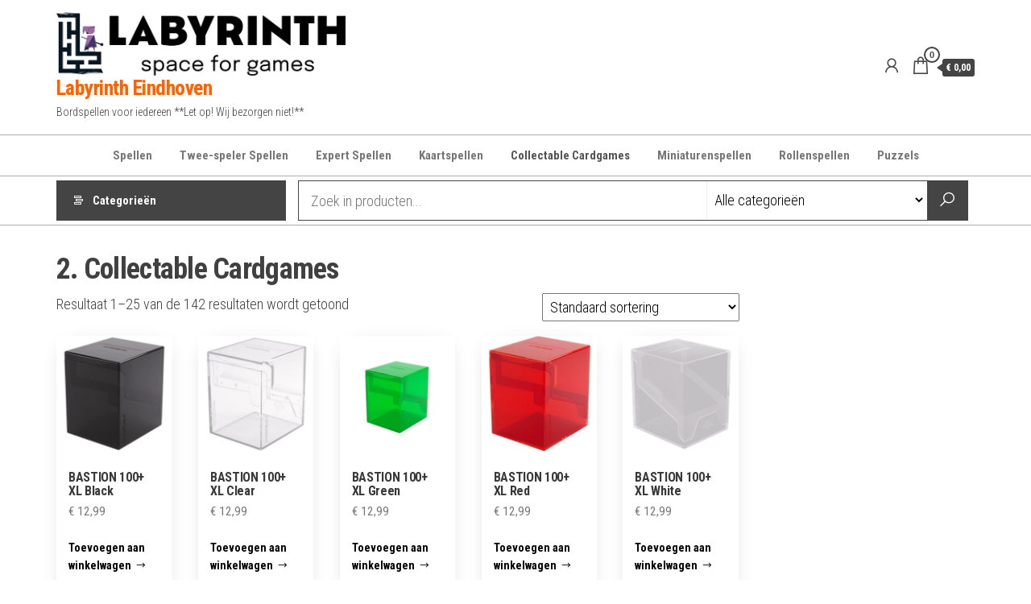

--- FILE ---
content_type: text/html; charset=UTF-8
request_url: http://labyrinth040.nl/product-category/2-collectable-cardgames/
body_size: 17837
content:
<!DOCTYPE html>
<html lang="nl-NL">
    <head>
        <meta charset="UTF-8">
        <meta name="viewport" content="width=device-width, initial-scale=1">
        <link rel="profile" href="http://gmpg.org/xfn/11">
        <title>2. Collectable Cardgames &#8211; Labyrinth Eindhoven</title>
<meta name='robots' content='max-image-preview:large' />
<link rel='dns-prefetch' href='//fonts.googleapis.com' />
<link href='https://fonts.gstatic.com' crossorigin rel='preconnect' />
<link rel="alternate" type="application/rss+xml" title="Labyrinth Eindhoven &raquo; feed" href="http://labyrinth040.nl/feed/" />
<link rel="alternate" type="application/rss+xml" title="Labyrinth Eindhoven &raquo; reacties feed" href="http://labyrinth040.nl/comments/feed/" />
<link rel="alternate" type="application/rss+xml" title="Labyrinth Eindhoven &raquo; 2. Collectable Cardgames Categorie feed" href="http://labyrinth040.nl/product-category/2-collectable-cardgames/feed/" />
<style id='wp-img-auto-sizes-contain-inline-css' type='text/css'>
img:is([sizes=auto i],[sizes^="auto," i]){contain-intrinsic-size:3000px 1500px}
/*# sourceURL=wp-img-auto-sizes-contain-inline-css */
</style>
<link rel='stylesheet' id='hfe-widgets-style-css' href='http://labyrinth040.nl/wp-content/plugins/header-footer-elementor/inc/widgets-css/frontend.css?ver=2.7.0' type='text/css' media='all' />
<link rel='stylesheet' id='hfe-woo-product-grid-css' href='http://labyrinth040.nl/wp-content/plugins/header-footer-elementor/inc/widgets-css/woo-products.css?ver=2.7.0' type='text/css' media='all' />
<style id='wp-emoji-styles-inline-css' type='text/css'>

	img.wp-smiley, img.emoji {
		display: inline !important;
		border: none !important;
		box-shadow: none !important;
		height: 1em !important;
		width: 1em !important;
		margin: 0 0.07em !important;
		vertical-align: -0.1em !important;
		background: none !important;
		padding: 0 !important;
	}
/*# sourceURL=wp-emoji-styles-inline-css */
</style>
<link rel='stylesheet' id='wp-block-library-css' href='http://labyrinth040.nl/wp-includes/css/dist/block-library/style.min.css?ver=34214166203c97c5a331266ef4d9881e' type='text/css' media='all' />
<style id='wp-block-group-inline-css' type='text/css'>
.wp-block-group{box-sizing:border-box}:where(.wp-block-group.wp-block-group-is-layout-constrained){position:relative}
/*# sourceURL=http://labyrinth040.nl/wp-includes/blocks/group/style.min.css */
</style>
<link rel='stylesheet' id='wc-blocks-style-css' href='http://labyrinth040.nl/wp-content/plugins/woocommerce/assets/client/blocks/wc-blocks.css?ver=wc-10.4.3' type='text/css' media='all' />
<style id='global-styles-inline-css' type='text/css'>
:root{--wp--preset--aspect-ratio--square: 1;--wp--preset--aspect-ratio--4-3: 4/3;--wp--preset--aspect-ratio--3-4: 3/4;--wp--preset--aspect-ratio--3-2: 3/2;--wp--preset--aspect-ratio--2-3: 2/3;--wp--preset--aspect-ratio--16-9: 16/9;--wp--preset--aspect-ratio--9-16: 9/16;--wp--preset--color--black: #000000;--wp--preset--color--cyan-bluish-gray: #abb8c3;--wp--preset--color--white: #ffffff;--wp--preset--color--pale-pink: #f78da7;--wp--preset--color--vivid-red: #cf2e2e;--wp--preset--color--luminous-vivid-orange: #ff6900;--wp--preset--color--luminous-vivid-amber: #fcb900;--wp--preset--color--light-green-cyan: #7bdcb5;--wp--preset--color--vivid-green-cyan: #00d084;--wp--preset--color--pale-cyan-blue: #8ed1fc;--wp--preset--color--vivid-cyan-blue: #0693e3;--wp--preset--color--vivid-purple: #9b51e0;--wp--preset--gradient--vivid-cyan-blue-to-vivid-purple: linear-gradient(135deg,rgb(6,147,227) 0%,rgb(155,81,224) 100%);--wp--preset--gradient--light-green-cyan-to-vivid-green-cyan: linear-gradient(135deg,rgb(122,220,180) 0%,rgb(0,208,130) 100%);--wp--preset--gradient--luminous-vivid-amber-to-luminous-vivid-orange: linear-gradient(135deg,rgb(252,185,0) 0%,rgb(255,105,0) 100%);--wp--preset--gradient--luminous-vivid-orange-to-vivid-red: linear-gradient(135deg,rgb(255,105,0) 0%,rgb(207,46,46) 100%);--wp--preset--gradient--very-light-gray-to-cyan-bluish-gray: linear-gradient(135deg,rgb(238,238,238) 0%,rgb(169,184,195) 100%);--wp--preset--gradient--cool-to-warm-spectrum: linear-gradient(135deg,rgb(74,234,220) 0%,rgb(151,120,209) 20%,rgb(207,42,186) 40%,rgb(238,44,130) 60%,rgb(251,105,98) 80%,rgb(254,248,76) 100%);--wp--preset--gradient--blush-light-purple: linear-gradient(135deg,rgb(255,206,236) 0%,rgb(152,150,240) 100%);--wp--preset--gradient--blush-bordeaux: linear-gradient(135deg,rgb(254,205,165) 0%,rgb(254,45,45) 50%,rgb(107,0,62) 100%);--wp--preset--gradient--luminous-dusk: linear-gradient(135deg,rgb(255,203,112) 0%,rgb(199,81,192) 50%,rgb(65,88,208) 100%);--wp--preset--gradient--pale-ocean: linear-gradient(135deg,rgb(255,245,203) 0%,rgb(182,227,212) 50%,rgb(51,167,181) 100%);--wp--preset--gradient--electric-grass: linear-gradient(135deg,rgb(202,248,128) 0%,rgb(113,206,126) 100%);--wp--preset--gradient--midnight: linear-gradient(135deg,rgb(2,3,129) 0%,rgb(40,116,252) 100%);--wp--preset--font-size--small: 13px;--wp--preset--font-size--medium: 20px;--wp--preset--font-size--large: 36px;--wp--preset--font-size--x-large: 42px;--wp--preset--spacing--20: 0.44rem;--wp--preset--spacing--30: 0.67rem;--wp--preset--spacing--40: 1rem;--wp--preset--spacing--50: 1.5rem;--wp--preset--spacing--60: 2.25rem;--wp--preset--spacing--70: 3.38rem;--wp--preset--spacing--80: 5.06rem;--wp--preset--shadow--natural: 6px 6px 9px rgba(0, 0, 0, 0.2);--wp--preset--shadow--deep: 12px 12px 50px rgba(0, 0, 0, 0.4);--wp--preset--shadow--sharp: 6px 6px 0px rgba(0, 0, 0, 0.2);--wp--preset--shadow--outlined: 6px 6px 0px -3px rgb(255, 255, 255), 6px 6px rgb(0, 0, 0);--wp--preset--shadow--crisp: 6px 6px 0px rgb(0, 0, 0);}:where(.is-layout-flex){gap: 0.5em;}:where(.is-layout-grid){gap: 0.5em;}body .is-layout-flex{display: flex;}.is-layout-flex{flex-wrap: wrap;align-items: center;}.is-layout-flex > :is(*, div){margin: 0;}body .is-layout-grid{display: grid;}.is-layout-grid > :is(*, div){margin: 0;}:where(.wp-block-columns.is-layout-flex){gap: 2em;}:where(.wp-block-columns.is-layout-grid){gap: 2em;}:where(.wp-block-post-template.is-layout-flex){gap: 1.25em;}:where(.wp-block-post-template.is-layout-grid){gap: 1.25em;}.has-black-color{color: var(--wp--preset--color--black) !important;}.has-cyan-bluish-gray-color{color: var(--wp--preset--color--cyan-bluish-gray) !important;}.has-white-color{color: var(--wp--preset--color--white) !important;}.has-pale-pink-color{color: var(--wp--preset--color--pale-pink) !important;}.has-vivid-red-color{color: var(--wp--preset--color--vivid-red) !important;}.has-luminous-vivid-orange-color{color: var(--wp--preset--color--luminous-vivid-orange) !important;}.has-luminous-vivid-amber-color{color: var(--wp--preset--color--luminous-vivid-amber) !important;}.has-light-green-cyan-color{color: var(--wp--preset--color--light-green-cyan) !important;}.has-vivid-green-cyan-color{color: var(--wp--preset--color--vivid-green-cyan) !important;}.has-pale-cyan-blue-color{color: var(--wp--preset--color--pale-cyan-blue) !important;}.has-vivid-cyan-blue-color{color: var(--wp--preset--color--vivid-cyan-blue) !important;}.has-vivid-purple-color{color: var(--wp--preset--color--vivid-purple) !important;}.has-black-background-color{background-color: var(--wp--preset--color--black) !important;}.has-cyan-bluish-gray-background-color{background-color: var(--wp--preset--color--cyan-bluish-gray) !important;}.has-white-background-color{background-color: var(--wp--preset--color--white) !important;}.has-pale-pink-background-color{background-color: var(--wp--preset--color--pale-pink) !important;}.has-vivid-red-background-color{background-color: var(--wp--preset--color--vivid-red) !important;}.has-luminous-vivid-orange-background-color{background-color: var(--wp--preset--color--luminous-vivid-orange) !important;}.has-luminous-vivid-amber-background-color{background-color: var(--wp--preset--color--luminous-vivid-amber) !important;}.has-light-green-cyan-background-color{background-color: var(--wp--preset--color--light-green-cyan) !important;}.has-vivid-green-cyan-background-color{background-color: var(--wp--preset--color--vivid-green-cyan) !important;}.has-pale-cyan-blue-background-color{background-color: var(--wp--preset--color--pale-cyan-blue) !important;}.has-vivid-cyan-blue-background-color{background-color: var(--wp--preset--color--vivid-cyan-blue) !important;}.has-vivid-purple-background-color{background-color: var(--wp--preset--color--vivid-purple) !important;}.has-black-border-color{border-color: var(--wp--preset--color--black) !important;}.has-cyan-bluish-gray-border-color{border-color: var(--wp--preset--color--cyan-bluish-gray) !important;}.has-white-border-color{border-color: var(--wp--preset--color--white) !important;}.has-pale-pink-border-color{border-color: var(--wp--preset--color--pale-pink) !important;}.has-vivid-red-border-color{border-color: var(--wp--preset--color--vivid-red) !important;}.has-luminous-vivid-orange-border-color{border-color: var(--wp--preset--color--luminous-vivid-orange) !important;}.has-luminous-vivid-amber-border-color{border-color: var(--wp--preset--color--luminous-vivid-amber) !important;}.has-light-green-cyan-border-color{border-color: var(--wp--preset--color--light-green-cyan) !important;}.has-vivid-green-cyan-border-color{border-color: var(--wp--preset--color--vivid-green-cyan) !important;}.has-pale-cyan-blue-border-color{border-color: var(--wp--preset--color--pale-cyan-blue) !important;}.has-vivid-cyan-blue-border-color{border-color: var(--wp--preset--color--vivid-cyan-blue) !important;}.has-vivid-purple-border-color{border-color: var(--wp--preset--color--vivid-purple) !important;}.has-vivid-cyan-blue-to-vivid-purple-gradient-background{background: var(--wp--preset--gradient--vivid-cyan-blue-to-vivid-purple) !important;}.has-light-green-cyan-to-vivid-green-cyan-gradient-background{background: var(--wp--preset--gradient--light-green-cyan-to-vivid-green-cyan) !important;}.has-luminous-vivid-amber-to-luminous-vivid-orange-gradient-background{background: var(--wp--preset--gradient--luminous-vivid-amber-to-luminous-vivid-orange) !important;}.has-luminous-vivid-orange-to-vivid-red-gradient-background{background: var(--wp--preset--gradient--luminous-vivid-orange-to-vivid-red) !important;}.has-very-light-gray-to-cyan-bluish-gray-gradient-background{background: var(--wp--preset--gradient--very-light-gray-to-cyan-bluish-gray) !important;}.has-cool-to-warm-spectrum-gradient-background{background: var(--wp--preset--gradient--cool-to-warm-spectrum) !important;}.has-blush-light-purple-gradient-background{background: var(--wp--preset--gradient--blush-light-purple) !important;}.has-blush-bordeaux-gradient-background{background: var(--wp--preset--gradient--blush-bordeaux) !important;}.has-luminous-dusk-gradient-background{background: var(--wp--preset--gradient--luminous-dusk) !important;}.has-pale-ocean-gradient-background{background: var(--wp--preset--gradient--pale-ocean) !important;}.has-electric-grass-gradient-background{background: var(--wp--preset--gradient--electric-grass) !important;}.has-midnight-gradient-background{background: var(--wp--preset--gradient--midnight) !important;}.has-small-font-size{font-size: var(--wp--preset--font-size--small) !important;}.has-medium-font-size{font-size: var(--wp--preset--font-size--medium) !important;}.has-large-font-size{font-size: var(--wp--preset--font-size--large) !important;}.has-x-large-font-size{font-size: var(--wp--preset--font-size--x-large) !important;}
/*# sourceURL=global-styles-inline-css */
</style>

<style id='classic-theme-styles-inline-css' type='text/css'>
/*! This file is auto-generated */
.wp-block-button__link{color:#fff;background-color:#32373c;border-radius:9999px;box-shadow:none;text-decoration:none;padding:calc(.667em + 2px) calc(1.333em + 2px);font-size:1.125em}.wp-block-file__button{background:#32373c;color:#fff;text-decoration:none}
/*# sourceURL=/wp-includes/css/classic-themes.min.css */
</style>
<link rel='stylesheet' id='woocommerce-layout-css' href='http://labyrinth040.nl/wp-content/plugins/woocommerce/assets/css/woocommerce-layout.css?ver=10.4.3' type='text/css' media='all' />
<link rel='stylesheet' id='woocommerce-smallscreen-css' href='http://labyrinth040.nl/wp-content/plugins/woocommerce/assets/css/woocommerce-smallscreen.css?ver=10.4.3' type='text/css' media='only screen and (max-width: 768px)' />
<link rel='stylesheet' id='woocommerce-general-css' href='http://labyrinth040.nl/wp-content/plugins/woocommerce/assets/css/woocommerce.css?ver=10.4.3' type='text/css' media='all' />
<style id='woocommerce-inline-inline-css' type='text/css'>
.woocommerce form .form-row .required { visibility: visible; }
/*# sourceURL=woocommerce-inline-inline-css */
</style>
<link rel='stylesheet' id='hfe-style-css' href='http://labyrinth040.nl/wp-content/plugins/header-footer-elementor/assets/css/header-footer-elementor.css?ver=2.7.0' type='text/css' media='all' />
<style id='hfe-style-inline-css' type='text/css'>

		.force-stretched-header {
			width: 100vw;
			position: relative;
			margin-left: -50vw;
			left: 50%;
		}footer#colophon {
				display: none;
			}
/*# sourceURL=hfe-style-inline-css */
</style>
<link rel='stylesheet' id='elementor-icons-css' href='http://labyrinth040.nl/wp-content/plugins/elementor/assets/lib/eicons/css/elementor-icons.min.css?ver=5.44.0' type='text/css' media='all' />
<link rel='stylesheet' id='elementor-frontend-css' href='http://labyrinth040.nl/wp-content/plugins/elementor/assets/css/frontend.min.css?ver=3.33.1' type='text/css' media='all' />
<link rel='stylesheet' id='elementor-post-47412-css' href='http://labyrinth040.nl/wp-content/uploads/elementor/css/post-47412.css?ver=1769131951' type='text/css' media='all' />
<link rel='stylesheet' id='elementor-post-11-css' href='http://labyrinth040.nl/wp-content/uploads/elementor/css/post-11.css?ver=1769131951' type='text/css' media='all' />
<link rel='stylesheet' id='envo-shopper-fonts-css' href='https://fonts.googleapis.com/css?family=Roboto+Condensed%3A300%2C500%2C700&#038;subset=cyrillic%2Ccyrillic-ext%2Cgreek%2Cgreek-ext%2Clatin-ext%2Cvietnamese' type='text/css' media='all' />
<link rel='stylesheet' id='bootstrap-css' href='http://labyrinth040.nl/wp-content/themes/envo-shopper/assets/css/bootstrap.css?ver=3.3.7' type='text/css' media='all' />
<link rel='stylesheet' id='mmenu-light-css' href='http://labyrinth040.nl/wp-content/themes/envo-shopper/assets/css/mmenu-light.min.css?ver=1.2.4' type='text/css' media='all' />
<link rel='stylesheet' id='envo-shopper-stylesheet-css' href='http://labyrinth040.nl/wp-content/themes/envo-shopper/style.css?ver=1.2.4' type='text/css' media='all' />
<link rel='stylesheet' id='envo-shopper-woo-stylesheet-css' href='http://labyrinth040.nl/wp-content/themes/envo-shopper/assets/css/woocommerce.css?ver=1.2.4' type='text/css' media='all' />
<link rel='stylesheet' id='line-awesome-css' href='http://labyrinth040.nl/wp-content/themes/envo-shopper/assets/css/line-awesome.min.css?ver=1.3.0' type='text/css' media='all' />
<link rel='stylesheet' id='mollie-applepaydirect-css' href='http://labyrinth040.nl/wp-content/plugins/mollie-payments-for-woocommerce/public/css/mollie-applepaydirect.min.css?ver=1763825735' type='text/css' media='screen' />
<link rel='stylesheet' id='hfe-elementor-icons-css' href='http://labyrinth040.nl/wp-content/plugins/elementor/assets/lib/eicons/css/elementor-icons.min.css?ver=5.34.0' type='text/css' media='all' />
<link rel='stylesheet' id='hfe-icons-list-css' href='http://labyrinth040.nl/wp-content/plugins/elementor/assets/css/widget-icon-list.min.css?ver=3.24.3' type='text/css' media='all' />
<link rel='stylesheet' id='hfe-social-icons-css' href='http://labyrinth040.nl/wp-content/plugins/elementor/assets/css/widget-social-icons.min.css?ver=3.24.0' type='text/css' media='all' />
<link rel='stylesheet' id='hfe-social-share-icons-brands-css' href='http://labyrinth040.nl/wp-content/plugins/elementor/assets/lib/font-awesome/css/brands.css?ver=5.15.3' type='text/css' media='all' />
<link rel='stylesheet' id='hfe-social-share-icons-fontawesome-css' href='http://labyrinth040.nl/wp-content/plugins/elementor/assets/lib/font-awesome/css/fontawesome.css?ver=5.15.3' type='text/css' media='all' />
<link rel='stylesheet' id='hfe-nav-menu-icons-css' href='http://labyrinth040.nl/wp-content/plugins/elementor/assets/lib/font-awesome/css/solid.css?ver=5.15.3' type='text/css' media='all' />
<link rel='stylesheet' id='elementor-gf-roboto-css' href='https://fonts.googleapis.com/css?family=Roboto:100,100italic,200,200italic,300,300italic,400,400italic,500,500italic,600,600italic,700,700italic,800,800italic,900,900italic&#038;display=auto' type='text/css' media='all' />
<link rel='stylesheet' id='elementor-gf-robotoslab-css' href='https://fonts.googleapis.com/css?family=Roboto+Slab:100,100italic,200,200italic,300,300italic,400,400italic,500,500italic,600,600italic,700,700italic,800,800italic,900,900italic&#038;display=auto' type='text/css' media='all' />
<link rel='stylesheet' id='elementor-gf-robotocondensed-css' href='https://fonts.googleapis.com/css?family=Roboto+Condensed:100,100italic,200,200italic,300,300italic,400,400italic,500,500italic,600,600italic,700,700italic,800,800italic,900,900italic&#038;display=auto' type='text/css' media='all' />
<link rel='stylesheet' id='elementor-icons-shared-0-css' href='http://labyrinth040.nl/wp-content/plugins/elementor/assets/lib/font-awesome/css/fontawesome.min.css?ver=5.15.3' type='text/css' media='all' />
<link rel='stylesheet' id='elementor-icons-fa-brands-css' href='http://labyrinth040.nl/wp-content/plugins/elementor/assets/lib/font-awesome/css/brands.min.css?ver=5.15.3' type='text/css' media='all' />
<script type="text/javascript" src="http://labyrinth040.nl/wp-includes/js/jquery/jquery.min.js?ver=3.7.1" id="jquery-core-js"></script>
<script type="text/javascript" src="http://labyrinth040.nl/wp-includes/js/jquery/jquery-migrate.min.js?ver=3.4.1" id="jquery-migrate-js"></script>
<script type="text/javascript" id="jquery-js-after">
/* <![CDATA[ */
!function($){"use strict";$(document).ready(function(){$(this).scrollTop()>100&&$(".hfe-scroll-to-top-wrap").removeClass("hfe-scroll-to-top-hide"),$(window).scroll(function(){$(this).scrollTop()<100?$(".hfe-scroll-to-top-wrap").fadeOut(300):$(".hfe-scroll-to-top-wrap").fadeIn(300)}),$(".hfe-scroll-to-top-wrap").on("click",function(){$("html, body").animate({scrollTop:0},300);return!1})})}(jQuery);
!function($){'use strict';$(document).ready(function(){var bar=$('.hfe-reading-progress-bar');if(!bar.length)return;$(window).on('scroll',function(){var s=$(window).scrollTop(),d=$(document).height()-$(window).height(),p=d? s/d*100:0;bar.css('width',p+'%')});});}(jQuery);
//# sourceURL=jquery-js-after
/* ]]> */
</script>
<script type="text/javascript" src="http://labyrinth040.nl/wp-content/plugins/woocommerce/assets/js/jquery-blockui/jquery.blockUI.min.js?ver=2.7.0-wc.10.4.3" id="wc-jquery-blockui-js" defer="defer" data-wp-strategy="defer"></script>
<script type="text/javascript" id="wc-add-to-cart-js-extra">
/* <![CDATA[ */
var wc_add_to_cart_params = {"ajax_url":"/wp-admin/admin-ajax.php","wc_ajax_url":"/?wc-ajax=%%endpoint%%","i18n_view_cart":"Bekijk winkelwagen","cart_url":"http://labyrinth040.nl/winkelmand/","is_cart":"","cart_redirect_after_add":"no"};
//# sourceURL=wc-add-to-cart-js-extra
/* ]]> */
</script>
<script type="text/javascript" src="http://labyrinth040.nl/wp-content/plugins/woocommerce/assets/js/frontend/add-to-cart.min.js?ver=10.4.3" id="wc-add-to-cart-js" defer="defer" data-wp-strategy="defer"></script>
<script type="text/javascript" src="http://labyrinth040.nl/wp-content/plugins/woocommerce/assets/js/js-cookie/js.cookie.min.js?ver=2.1.4-wc.10.4.3" id="wc-js-cookie-js" defer="defer" data-wp-strategy="defer"></script>
<script type="text/javascript" id="woocommerce-js-extra">
/* <![CDATA[ */
var woocommerce_params = {"ajax_url":"/wp-admin/admin-ajax.php","wc_ajax_url":"/?wc-ajax=%%endpoint%%","i18n_password_show":"Wachtwoord weergeven","i18n_password_hide":"Wachtwoord verbergen"};
//# sourceURL=woocommerce-js-extra
/* ]]> */
</script>
<script type="text/javascript" src="http://labyrinth040.nl/wp-content/plugins/woocommerce/assets/js/frontend/woocommerce.min.js?ver=10.4.3" id="woocommerce-js" defer="defer" data-wp-strategy="defer"></script>
<script type="text/javascript" id="wc-cart-fragments-js-extra">
/* <![CDATA[ */
var wc_cart_fragments_params = {"ajax_url":"/wp-admin/admin-ajax.php","wc_ajax_url":"/?wc-ajax=%%endpoint%%","cart_hash_key":"wc_cart_hash_9812e6a2e7f3779aca97d859f3e0045e","fragment_name":"wc_fragments_9812e6a2e7f3779aca97d859f3e0045e","request_timeout":"5000"};
//# sourceURL=wc-cart-fragments-js-extra
/* ]]> */
</script>
<script type="text/javascript" src="http://labyrinth040.nl/wp-content/plugins/woocommerce/assets/js/frontend/cart-fragments.min.js?ver=10.4.3" id="wc-cart-fragments-js" defer="defer" data-wp-strategy="defer"></script>
<link rel="https://api.w.org/" href="http://labyrinth040.nl/wp-json/" /><link rel="alternate" title="JSON" type="application/json" href="http://labyrinth040.nl/wp-json/wp/v2/product_cat/712" /><link rel="EditURI" type="application/rsd+xml" title="RSD" href="http://labyrinth040.nl/xmlrpc.php?rsd" />
	<noscript><style>.woocommerce-product-gallery{ opacity: 1 !important; }</style></noscript>
	<meta name="generator" content="Elementor 3.33.1; features: additional_custom_breakpoints; settings: css_print_method-external, google_font-enabled, font_display-auto">
			<style>
				.e-con.e-parent:nth-of-type(n+4):not(.e-lazyloaded):not(.e-no-lazyload),
				.e-con.e-parent:nth-of-type(n+4):not(.e-lazyloaded):not(.e-no-lazyload) * {
					background-image: none !important;
				}
				@media screen and (max-height: 1024px) {
					.e-con.e-parent:nth-of-type(n+3):not(.e-lazyloaded):not(.e-no-lazyload),
					.e-con.e-parent:nth-of-type(n+3):not(.e-lazyloaded):not(.e-no-lazyload) * {
						background-image: none !important;
					}
				}
				@media screen and (max-height: 640px) {
					.e-con.e-parent:nth-of-type(n+2):not(.e-lazyloaded):not(.e-no-lazyload),
					.e-con.e-parent:nth-of-type(n+2):not(.e-lazyloaded):not(.e-no-lazyload) * {
						background-image: none !important;
					}
				}
			</style>
			<link rel="icon" href="http://labyrinth040.nl/wp-content/uploads/2023/10/cropped-Naamloos-1-32x32.png" sizes="32x32" />
<link rel="icon" href="http://labyrinth040.nl/wp-content/uploads/2023/10/cropped-Naamloos-1-192x192.png" sizes="192x192" />
<link rel="apple-touch-icon" href="http://labyrinth040.nl/wp-content/uploads/2023/10/cropped-Naamloos-1-180x180.png" />
<meta name="msapplication-TileImage" content="http://labyrinth040.nl/wp-content/uploads/2023/10/cropped-Naamloos-1-270x270.png" />
    </head>
    <body id="blog" class="archive tax-product_cat term-2-collectable-cardgames term-712 wp-custom-logo wp-theme-envo-shopper theme-envo-shopper woocommerce woocommerce-page woocommerce-no-js ehf-footer ehf-template-envo-shopper ehf-stylesheet-envo-shopper elementor-default elementor-kit-47412">
        <a class="skip-link screen-reader-text" href="#site-content">Ga naar de inhoud</a>        <div class="page-wrap">
                        <div class="site-header container-fluid">
    <div class="container" >
        <div class="heading-row row" >
            <div class="site-heading hidden-xs col-md-8" >
                        <div class="site-branding-logo">
            <a href="http://labyrinth040.nl/" class="custom-logo-link" rel="home"><img fetchpriority="high" width="1791" height="394" src="http://labyrinth040.nl/wp-content/uploads/2023/06/cropped-logo_word_logo@4x.png" class="custom-logo" alt="Labyrinth Eindhoven" decoding="async" srcset="http://labyrinth040.nl/wp-content/uploads/2023/06/cropped-logo_word_logo@4x.png 1791w, http://labyrinth040.nl/wp-content/uploads/2023/06/cropped-logo_word_logo@4x-300x66.png 300w, http://labyrinth040.nl/wp-content/uploads/2023/06/cropped-logo_word_logo@4x-1024x225.png 1024w, http://labyrinth040.nl/wp-content/uploads/2023/06/cropped-logo_word_logo@4x-768x169.png 768w, http://labyrinth040.nl/wp-content/uploads/2023/06/cropped-logo_word_logo@4x-1536x338.png 1536w, http://labyrinth040.nl/wp-content/uploads/2023/06/cropped-logo_word_logo@4x-600x132.png 600w" sizes="(max-width: 1791px) 100vw, 1791px" /></a>        </div>
        <div class="site-branding-text">
                            <p class="site-title"><a href="http://labyrinth040.nl/" rel="home">Labyrinth Eindhoven</a></p>
            
                            <p class="site-description">
                    Bordspellen voor iedereen **Let op! Wij bezorgen niet!**                </p>
                    </div><!-- .site-branding-text -->
                    </div>
            <div class="heading-widget-area">    
                            </div>
            <div class="site-heading mobile-heading visible-xs" >
                        <div class="site-branding-logo">
            <a href="http://labyrinth040.nl/" class="custom-logo-link" rel="home"><img fetchpriority="high" width="1791" height="394" src="http://labyrinth040.nl/wp-content/uploads/2023/06/cropped-logo_word_logo@4x.png" class="custom-logo" alt="Labyrinth Eindhoven" decoding="async" srcset="http://labyrinth040.nl/wp-content/uploads/2023/06/cropped-logo_word_logo@4x.png 1791w, http://labyrinth040.nl/wp-content/uploads/2023/06/cropped-logo_word_logo@4x-300x66.png 300w, http://labyrinth040.nl/wp-content/uploads/2023/06/cropped-logo_word_logo@4x-1024x225.png 1024w, http://labyrinth040.nl/wp-content/uploads/2023/06/cropped-logo_word_logo@4x-768x169.png 768w, http://labyrinth040.nl/wp-content/uploads/2023/06/cropped-logo_word_logo@4x-1536x338.png 1536w, http://labyrinth040.nl/wp-content/uploads/2023/06/cropped-logo_word_logo@4x-600x132.png 600w" sizes="(max-width: 1791px) 100vw, 1791px" /></a>        </div>
        <div class="site-branding-text">
                            <p class="site-title"><a href="http://labyrinth040.nl/" rel="home">Labyrinth Eindhoven</a></p>
            
                            <p class="site-description">
                    Bordspellen voor iedereen **Let op! Wij bezorgen niet!**                </p>
                    </div><!-- .site-branding-text -->
                    </div>
                            <div class="header-right col-md-3" >
                                <div class="header-cart">
                <div class="header-cart-block">
                    <div class="header-cart-inner">
                        	
        <a class="cart-contents" href="http://labyrinth040.nl/winkelmand/" data-tooltip="Winkelwagen" title="Winkelwagen">
            <i class="la la-shopping-bag"><span class="count">0</span></i>
            <div class="amount-cart hidden-xs">&euro;&nbsp;0,00</div> 
        </a>
                                <ul class="site-header-cart menu list-unstyled text-center">
                            <li>
                                <div class="widget woocommerce widget_shopping_cart"><div class="widget_shopping_cart_content"></div></div>                            </li>
                        </ul>
                    </div>
                </div>
            </div>
                    <div class="header-my-account">
            <div class="header-login"> 
                <a href="http://labyrinth040.nl/mijn-account/" data-tooltip="Mijn account" title="Mijn account">
                    <i class="la la-user"></i>
                </a>
            </div>
        </div>
                        </div>
                        <div class="header-right menu-button visible-xs" >
                <div class="navbar-header">
                                            <span class="navbar-brand brand-absolute visible-xs">Menu</span>
                        <a href="#" id="main-menu-panel" class="open-panel" data-panel="main-menu-panel">
                            <span></span>
                            <span></span>
                            <span></span>
                        </a>
                                    </div>
            </div>
        </div>
    </div>
</div>
<div class="site-menu-bar container-fluid">
    <div class="container" >
        <div class="menu-row row" >
            <div class="menu-heading">
                <nav id="site-navigation" class="navbar navbar-default">
                    <div id="my-menu" class="menu-container"><ul id="menu-winkel" class="nav navbar-nav navbar-center"><li itemscope="itemscope" itemtype="https://www.schema.org/SiteNavigationElement" id="menu-item-47933" class="menu-item menu-item-type-custom menu-item-object-custom menu-item-47933 nav-item"><a title="Spellen" href="http://labyrinth040.nl/product-category/1-spellen/" class="nav-link">Spellen</a></li>
<li itemscope="itemscope" itemtype="https://www.schema.org/SiteNavigationElement" id="menu-item-48020" class="menu-item menu-item-type-custom menu-item-object-custom menu-item-48020 nav-item"><a title="Twee-speler Spellen" href="http://labyrinth040.nl/product-category/1-spellen/1-1-twee-speler/" class="nav-link">Twee-speler Spellen</a></li>
<li itemscope="itemscope" itemtype="https://www.schema.org/SiteNavigationElement" id="menu-item-47953" class="menu-item menu-item-type-custom menu-item-object-custom menu-item-47953 nav-item"><a title="Expert Spellen" href="http://labyrinth040.nl/product-category/1-spellen/1-4-expert/" class="nav-link">Expert Spellen</a></li>
<li itemscope="itemscope" itemtype="https://www.schema.org/SiteNavigationElement" id="menu-item-48031" class="menu-item menu-item-type-custom menu-item-object-custom menu-item-48031 nav-item"><a title="Kaartspellen" href="http://labyrinth040.nl/product-category/1-spellen/1-10-kaartspellen/" class="nav-link">Kaartspellen</a></li>
<li itemscope="itemscope" itemtype="https://www.schema.org/SiteNavigationElement" id="menu-item-47943" class="menu-item menu-item-type-custom menu-item-object-custom current-menu-item active menu-item-47943 nav-item"><a title="Collectable Cardgames" href="http://labyrinth040.nl/product-category/2-collectable-cardgames/" class="nav-link" aria-current="page">Collectable Cardgames</a></li>
<li itemscope="itemscope" itemtype="https://www.schema.org/SiteNavigationElement" id="menu-item-47962" class="menu-item menu-item-type-custom menu-item-object-custom menu-item-47962 nav-item"><a title="Miniaturenspellen" href="http://labyrinth040.nl/product-category/4-miniaturenspellen/" class="nav-link">Miniaturenspellen</a></li>
<li itemscope="itemscope" itemtype="https://www.schema.org/SiteNavigationElement" id="menu-item-47972" class="menu-item menu-item-type-custom menu-item-object-custom menu-item-47972 nav-item"><a title="Rollenspellen" href="http://labyrinth040.nl/product-category/5-rollenspellen/" class="nav-link">Rollenspellen</a></li>
<li itemscope="itemscope" itemtype="https://www.schema.org/SiteNavigationElement" id="menu-item-47980" class="menu-item menu-item-type-custom menu-item-object-custom menu-item-47980 nav-item"><a title="Puzzels" href="http://labyrinth040.nl/product-category/6-puzzels/" class="nav-link">Puzzels</a></li>
</ul></div>                </nav>    
            </div>
        </div>
    </div>
</div>
    <div class="main-menu">
        <nav id="second-site-navigation" class="navbar navbar-default search-on ">
            <div class="container">   
                            <ul class="envo-categories-menu nav navbar-nav navbar-left">
                <li class="envo-categories-menu-item menu-item menu-item-has-children dropdown">
                    <a class="envo-categories-menu-first" href="#">
                        Categorieën                    </a>
                    <ul id="menu-categories-menu" class="menu-categories-menu dropdown-menu">
                        <li class="menu-item geen-categorie"><a href="http://labyrinth040.nl/product-category/geen-categorie/" class="nav-link">Geen categorie</a></li><li class="menu-item 1-spellen"><a href="http://labyrinth040.nl/product-category/1-spellen/" class="nav-link">1. Spellen</a></li><li class="menu-item 1-1-twee-speler"><a href="http://labyrinth040.nl/product-category/1-spellen/1-1-twee-speler/" class="nav-link">1.1 Twee-speler</a></li><li class="menu-item 1-10-kaartspellen"><a href="http://labyrinth040.nl/product-category/1-spellen/1-10-kaartspellen/" class="nav-link">1.10 Kaartspellen</a></li><li class="menu-item 1-11-accessoires"><a href="http://labyrinth040.nl/product-category/1-spellen/1-11-accessoires/" class="nav-link">1.11 Accessoires</a></li><li class="menu-item 1-2-co%c3%b6peratief"><a href="http://labyrinth040.nl/product-category/1-spellen/1-2-co%c3%b6peratief/" class="nav-link">1.2 Coöperatief</a></li><li class="menu-item 1-3-educatief"><a href="http://labyrinth040.nl/product-category/1-spellen/1-3-educatief/" class="nav-link">1.3 Educatief</a></li><li class="menu-item 1-4-expert"><a href="http://labyrinth040.nl/product-category/1-spellen/1-4-expert/" class="nav-link">1.4 Expert</a></li><li class="menu-item 1-5-gezelschapsspellen"><a href="http://labyrinth040.nl/product-category/1-spellen/1-5-gezelschapsspellen/" class="nav-link">1.5 Gezelschapsspellen</a></li><li class="menu-item 1-6-kinderspellen"><a href="http://labyrinth040.nl/product-category/1-spellen/1-6-kinderspellen/" class="nav-link">1.6 Kinderspellen</a></li><li class="menu-item 1-7-partyspellen"><a href="http://labyrinth040.nl/product-category/1-spellen/1-7-partyspellen/" class="nav-link">1.7 Partyspellen</a></li><li class="menu-item 1-8-buitenspellen"><a href="http://labyrinth040.nl/product-category/1-spellen/1-8-buitenspellen/" class="nav-link">1.8 Buitenspellen</a></li><li class="menu-item 1-9-denkspellen"><a href="http://labyrinth040.nl/product-category/1-spellen/1-9-denkspellen/" class="nav-link">1.9 Denkspellen</a></li><li class="menu-item 2-collectable-cardgames"><a href="http://labyrinth040.nl/product-category/2-collectable-cardgames/" class="nav-link">2. Collectable Cardgames</a></li><li class="menu-item 2-1-magic"><a href="http://labyrinth040.nl/product-category/2-collectable-cardgames/2-1-magic/" class="nav-link">2.1 Magic</a></li><li class="menu-item 2-2-pokemon"><a href="http://labyrinth040.nl/product-category/2-collectable-cardgames/2-2-pokemon/" class="nav-link">2.2 Pokemon</a></li><li class="menu-item 2-3-yu-gi-oh"><a href="http://labyrinth040.nl/product-category/2-collectable-cardgames/2-3-yu-gi-oh/" class="nav-link">2.3 Yu-Gi-Oh</a></li><li class="menu-item 2-4-overige-cardgames"><a href="http://labyrinth040.nl/product-category/2-collectable-cardgames/2-4-overige-cardgames/" class="nav-link">2.4 Overige cardgames</a></li><li class="menu-item 2-5-accessoires"><a href="http://labyrinth040.nl/product-category/2-collectable-cardgames/2-5-accessoires/" class="nav-link">2.5 Accessoires</a></li><li class="menu-item 3-games-workshop"><a href="http://labyrinth040.nl/product-category/3-games-workshop/" class="nav-link">3. Games Workshop</a></li><li class="menu-item 3-1-age-of-sigmar-legers"><a href="http://labyrinth040.nl/product-category/3-games-workshop/3-1-age-of-sigmar-legers/" class="nav-link">3.1 Age of Sigmar Legers</a></li><li class="menu-item 3-2-aos-warcry"><a href="http://labyrinth040.nl/product-category/3-games-workshop/3-2-aos-warcry/" class="nav-link">3.2 AoS Warcry</a></li><li class="menu-item 3-3-aos-boeken"><a href="http://labyrinth040.nl/product-category/3-games-workshop/3-3-aos-boeken/" class="nav-link">3.3 AoS Boeken</a></li><li class="menu-item 3-4-verf-en-accessoires"><a href="http://labyrinth040.nl/product-category/3-games-workshop/3-4-verf-en-accessoires/" class="nav-link">3.4 Verf en accessoires</a></li><li class="menu-item 3-5-40k-legers"><a href="http://labyrinth040.nl/product-category/3-games-workshop/3-5-40k-legers/" class="nav-link">3.5 40k Legers</a></li><li class="menu-item 3-6-killteam"><a href="http://labyrinth040.nl/product-category/3-games-workshop/3-6-killteam/" class="nav-link">3.6 Killteam</a></li><li class="menu-item 3-7-40k-boeken"><a href="http://labyrinth040.nl/product-category/3-games-workshop/3-7-40k-boeken/" class="nav-link">3.7 40k Boeken</a></li><li class="menu-item 3-8-overige-spellen-gw"><a href="http://labyrinth040.nl/product-category/3-games-workshop/3-8-overige-spellen-gw/" class="nav-link">3.8 Overige spellen GW</a></li><li class="menu-item 4-miniaturenspellen"><a href="http://labyrinth040.nl/product-category/4-miniaturenspellen/" class="nav-link">4. Miniaturenspellen</a></li><li class="menu-item 4-1-star-wars"><a href="http://labyrinth040.nl/product-category/4-miniaturenspellen/4-1-star-wars/" class="nav-link">4.1 Star Wars</a></li><li class="menu-item 4-2-overige-miniaturenspellen"><a href="http://labyrinth040.nl/product-category/4-miniaturenspellen/4-2-overige-miniaturenspellen/" class="nav-link">4.2 Overige Miniaturenspellen</a></li><li class="menu-item 4-3-accessoires"><a href="http://labyrinth040.nl/product-category/4-miniaturenspellen/4-3-accessoires/" class="nav-link">4.3 Accessoires</a></li><li class="menu-item 4-4-verf"><a href="http://labyrinth040.nl/product-category/4-miniaturenspellen/4-4-verf/" class="nav-link">4.4 Verf</a></li><li class="menu-item 5-rollenspellen"><a href="http://labyrinth040.nl/product-category/5-rollenspellen/" class="nav-link">5. Rollenspellen</a></li><li class="menu-item 5-1-dungeon-and-dragons"><a href="http://labyrinth040.nl/product-category/5-rollenspellen/5-1-dungeon-and-dragons/" class="nav-link">5.1 Dungeon and Dragons</a></li><li class="menu-item 5-2-overige-rollenspelsystemen"><a href="http://labyrinth040.nl/product-category/5-rollenspellen/5-2-overige-rollenspelsystemen/" class="nav-link">5.2 Overige rollenspelsystemen</a></li><li class="menu-item 5-3-miniaturen-voor-rollenspellen"><a href="http://labyrinth040.nl/product-category/5-rollenspellen/5-3-miniaturen-voor-rollenspellen/" class="nav-link">5.3 Miniaturen voor rollenspellen</a></li><li class="menu-item 5-4-rollenspellen-accessoires"><a href="http://labyrinth040.nl/product-category/5-rollenspellen/5-4-rollenspellen-accessoires/" class="nav-link">5.4 Rollenspellen Accessoires</a></li><li class="menu-item 6-puzzels"><a href="http://labyrinth040.nl/product-category/6-puzzels/" class="nav-link">6. Puzzels</a></li><li class="menu-item 6-1-legpuzzels-volwassenen"><a href="http://labyrinth040.nl/product-category/6-puzzels/6-1-legpuzzels-volwassenen/" class="nav-link">6.1 Legpuzzels volwassenen</a></li><li class="menu-item 6-2-legpuzzels-kinderen"><a href="http://labyrinth040.nl/product-category/6-puzzels/6-2-legpuzzels-kinderen/" class="nav-link">6.2 Legpuzzels kinderen</a></li><li class="menu-item 6-3-denkpuzzels"><a href="http://labyrinth040.nl/product-category/6-puzzels/6-3-denkpuzzels/" class="nav-link">6.3 Denkpuzzels</a></li><li class="menu-item 6-4-puzzel-accessoires"><a href="http://labyrinth040.nl/product-category/6-puzzels/6-4-puzzel-accessoires/" class="nav-link">6.4 Puzzel Accessoires</a></li><li class="menu-item 7-speelgoed"><a href="http://labyrinth040.nl/product-category/7-speelgoed/" class="nav-link">7. Speelgoed</a></li><li class="menu-item 7-1-babyspeelgoed-0-1-jaar"><a href="http://labyrinth040.nl/product-category/7-speelgoed/7-1-babyspeelgoed-0-1-jaar/" class="nav-link">7.1 Babyspeelgoed 0-1 jaar</a></li><li class="menu-item 7-2-kinderspeelgoed-1-2-jaar"><a href="http://labyrinth040.nl/product-category/7-speelgoed/7-2-kinderspeelgoed-1-2-jaar/" class="nav-link">7.2 Kinderspeelgoed 1-2 jaar</a></li><li class="menu-item 7-3-kinderspeelgoed-2-3-jaar"><a href="http://labyrinth040.nl/product-category/7-speelgoed/7-3-kinderspeelgoed-2-3-jaar/" class="nav-link">7.3 Kinderspeelgoed 2-3 jaar</a></li><li class="menu-item 7-4-kinderspeelgoed-3-6-jaar"><a href="http://labyrinth040.nl/product-category/7-speelgoed/7-4-kinderspeelgoed-3-6-jaar/" class="nav-link">7.4 Kinderspeelgoed 3-6 jaar</a></li><li class="menu-item 7-6-knutselen-en-tekenen"><a href="http://labyrinth040.nl/product-category/7-speelgoed/7-6-knutselen-en-tekenen/" class="nav-link">7.6 Knutselen en tekenen</a></li><li class="menu-item 7-7-knuffels"><a href="http://labyrinth040.nl/product-category/7-speelgoed/7-7-knuffels/" class="nav-link">7.7 Knuffels</a></li><li class="menu-item 7-8-overig-speelgoed"><a href="http://labyrinth040.nl/product-category/7-speelgoed/7-8-overig-speelgoed/" class="nav-link">7.8 Overig speelgoed</a></li><li class="menu-item 8-cadeau-artikelen"><a href="http://labyrinth040.nl/product-category/8-cadeau-artikelen/" class="nav-link">8. Cadeau artikelen</a></li><li class="menu-item 8-1-cadeau-onder-de-10-euro"><a href="http://labyrinth040.nl/product-category/8-cadeau-artikelen/8-1-cadeau-onder-de-10-euro/" class="nav-link">8.1 Cadeau onder de 10 euro</a></li><li class="menu-item 8-2-cadeau-tussen-de-10-en-20-euro"><a href="http://labyrinth040.nl/product-category/8-cadeau-artikelen/8-2-cadeau-tussen-de-10-en-20-euro/" class="nav-link">8.2 Cadeau tussen de 10 en 20 euro</a></li><li class="menu-item 8-3-cadeau-boven-de-20-euro"><a href="http://labyrinth040.nl/product-category/8-cadeau-artikelen/8-3-cadeau-boven-de-20-euro/" class="nav-link">8.3 Cadeau boven de 20 euro</a></li><li class="menu-item 9-eten-en-drinken"><a href="http://labyrinth040.nl/product-category/9-eten-en-drinken/" class="nav-link">9. Eten en Drinken</a></li>                    </ul>
                </li>
            </ul>
                    <div class="header-search-form">
            <form role="search" method="get" action="http://labyrinth040.nl/">
                <input type="hidden" name="post_type" value="product" />
                <input class="header-search-input" name="s" type="text" placeholder="Zoek in producten..."/>
                <select class="header-search-select" name="product_cat">
                    <option value="">Alle categorieën</option> 
                    <option value="geen-categorie">Geen categorie <span>(1201)</span></option><option value="1-spellen">1. Spellen <span>(2000)</span></option><option value="1-1-twee-speler">1.1 Twee-speler <span>(101)</span></option><option value="1-10-kaartspellen">1.10 Kaartspellen <span>(336)</span></option><option value="1-11-accessoires">1.11 Accessoires <span>(45)</span></option><option value="1-2-co%c3%b6peratief">1.2 Coöperatief <span>(98)</span></option><option value="1-3-educatief">1.3 Educatief <span>(18)</span></option><option value="1-4-expert">1.4 Expert <span>(360)</span></option><option value="1-5-gezelschapsspellen">1.5 Gezelschapsspellen <span>(711)</span></option><option value="1-6-kinderspellen">1.6 Kinderspellen <span>(86)</span></option><option value="1-7-partyspellen">1.7 Partyspellen <span>(140)</span></option><option value="1-8-buitenspellen">1.8 Buitenspellen <span>(4)</span></option><option value="1-9-denkspellen">1.9 Denkspellen <span>(102)</span></option><option value="2-collectable-cardgames">2. Collectable Cardgames <span>(142)</span></option><option value="2-1-magic">2.1 Magic <span>(31)</span></option><option value="2-2-pokemon">2.2 Pokemon <span>(1)</span></option><option value="2-3-yu-gi-oh">2.3 Yu-Gi-Oh <span>(0)</span></option><option value="2-4-overige-cardgames">2.4 Overige cardgames <span>(1)</span></option><option value="2-5-accessoires">2.5 Accessoires <span>(109)</span></option><option value="3-games-workshop">3. Games Workshop <span>(0)</span></option><option value="3-1-age-of-sigmar-legers">3.1 Age of Sigmar Legers <span>(0)</span></option><option value="3-2-aos-warcry">3.2 AoS Warcry <span>(0)</span></option><option value="3-3-aos-boeken">3.3 AoS Boeken <span>(0)</span></option><option value="3-4-verf-en-accessoires">3.4 Verf en accessoires <span>(0)</span></option><option value="3-5-40k-legers">3.5 40k Legers <span>(0)</span></option><option value="3-6-killteam">3.6 Killteam <span>(0)</span></option><option value="3-7-40k-boeken">3.7 40k Boeken <span>(0)</span></option><option value="3-8-overige-spellen-gw">3.8 Overige spellen GW <span>(0)</span></option><option value="4-miniaturenspellen">4. Miniaturenspellen <span>(0)</span></option><option value="4-1-star-wars">4.1 Star Wars <span>(0)</span></option><option value="4-2-overige-miniaturenspellen">4.2 Overige Miniaturenspellen <span>(0)</span></option><option value="4-3-accessoires">4.3 Accessoires <span>(0)</span></option><option value="4-4-verf">4.4 Verf <span>(0)</span></option><option value="5-rollenspellen">5. Rollenspellen <span>(72)</span></option><option value="5-1-dungeon-and-dragons">5.1 Dungeon and Dragons <span>(30)</span></option><option value="5-2-overige-rollenspelsystemen">5.2 Overige rollenspelsystemen <span>(7)</span></option><option value="5-3-miniaturen-voor-rollenspellen">5.3 Miniaturen voor rollenspellen <span>(4)</span></option><option value="5-4-rollenspellen-accessoires">5.4 Rollenspellen Accessoires <span>(31)</span></option><option value="6-puzzels">6. Puzzels <span>(393)</span></option><option value="6-1-legpuzzels-volwassenen">6.1 Legpuzzels volwassenen <span>(284)</span></option><option value="6-2-legpuzzels-kinderen">6.2 Legpuzzels kinderen <span>(26)</span></option><option value="6-3-denkpuzzels">6.3 Denkpuzzels <span>(79)</span></option><option value="6-4-puzzel-accessoires">6.4 Puzzel Accessoires <span>(4)</span></option><option value="7-speelgoed">7. Speelgoed <span>(1)</span></option><option value="7-1-babyspeelgoed-0-1-jaar">7.1 Babyspeelgoed 0-1 jaar <span>(0)</span></option><option value="7-2-kinderspeelgoed-1-2-jaar">7.2 Kinderspeelgoed 1-2 jaar <span>(0)</span></option><option value="7-3-kinderspeelgoed-2-3-jaar">7.3 Kinderspeelgoed 2-3 jaar <span>(1)</span></option><option value="7-4-kinderspeelgoed-3-6-jaar">7.4 Kinderspeelgoed 3-6 jaar <span>(0)</span></option><option value="7-6-knutselen-en-tekenen">7.6 Knutselen en tekenen <span>(0)</span></option><option value="7-7-knuffels">7.7 Knuffels <span>(0)</span></option><option value="7-8-overig-speelgoed">7.8 Overig speelgoed <span>(0)</span></option><option value="8-cadeau-artikelen">8. Cadeau artikelen <span>(0)</span></option><option value="8-1-cadeau-onder-de-10-euro">8.1 Cadeau onder de 10 euro <span>(0)</span></option><option value="8-2-cadeau-tussen-de-10-en-20-euro">8.2 Cadeau tussen de 10 en 20 euro <span>(0)</span></option><option value="8-3-cadeau-boven-de-20-euro">8.3 Cadeau boven de 20 euro <span>(0)</span></option><option value="9-eten-en-drinken">9. Eten en Drinken <span>(0)</span></option>                </select>
                <button class="header-search-button" type="submit"><i class="la la-search" aria-hidden="true"></i></button>
            </form>
        </div>
                    </div>
        </nav> 
    </div>
            <div id="site-content" class="container main-container" role="main">
                <div class="page-area">
                             
    <div class="row">
        <article class="col-md-9">
    <header class="woocommerce-products-header">
			<h1 class="woocommerce-products-header__title page-title">2. Collectable Cardgames</h1>
	
	</header>
<div class="woocommerce-notices-wrapper"></div><p class="woocommerce-result-count" role="alert" aria-relevant="all" >
	Resultaat 1–25 van de 142 resultaten wordt getoond</p>
<form class="woocommerce-ordering" method="get">
		<select
		name="orderby"
		class="orderby"
					aria-label="Winkelbestelling"
			>
					<option value="menu_order"  selected='selected'>Standaard sortering</option>
					<option value="popularity" >Sorteer op populariteit</option>
					<option value="date" >Sorteren op nieuwste</option>
					<option value="price" >Sorteer op prijs: laag naar hoog</option>
					<option value="price-desc" >Sorteer op prijs: hoog naar laag</option>
			</select>
	<input type="hidden" name="paged" value="1" />
	</form>
<ul class="products columns-5">
<li class="product type-product post-63858 status-publish first instock product_cat-2-collectable-cardgames product_cat-2-5-accessoires product_cat-geen-categorie has-post-thumbnail shipping-taxable purchasable product-type-simple">
	<a href="http://labyrinth040.nl/product/bastion-100-xl-black/" class="woocommerce-LoopProduct-link woocommerce-loop-product__link"><img width="300" height="300" src="http://labyrinth040.nl/wp-content/uploads/2023/10/ggs22009ml-300x300.jpg" class="attachment-woocommerce_thumbnail size-woocommerce_thumbnail" alt="BASTION 100+ XL Black" decoding="async" srcset="http://labyrinth040.nl/wp-content/uploads/2023/10/ggs22009ml-300x300.jpg 300w, http://labyrinth040.nl/wp-content/uploads/2023/10/ggs22009ml-150x150.jpg 150w, http://labyrinth040.nl/wp-content/uploads/2023/10/ggs22009ml-768x768.jpg 768w, http://labyrinth040.nl/wp-content/uploads/2023/10/ggs22009ml-600x600.jpg 600w, http://labyrinth040.nl/wp-content/uploads/2023/10/ggs22009ml-100x100.jpg 100w, http://labyrinth040.nl/wp-content/uploads/2023/10/ggs22009ml.jpg 1000w" sizes="(max-width: 300px) 100vw, 300px" /><h2 class="woocommerce-loop-product__title">BASTION 100+ XL Black</h2>
	<span class="price"><span class="woocommerce-Price-amount amount"><bdi><span class="woocommerce-Price-currencySymbol">&euro;</span>&nbsp;12,99</bdi></span></span>
</a><a href="/product-category/2-collectable-cardgames/?add-to-cart=63858" aria-describedby="woocommerce_loop_add_to_cart_link_describedby_63858" data-quantity="1" class="button product_type_simple add_to_cart_button ajax_add_to_cart" data-product_id="63858" data-product_sku="210000016214" aria-label="Toevoegen aan winkelwagen: &ldquo;BASTION 100+ XL Black&ldquo;" rel="nofollow" data-success_message="&ldquo;BASTION 100+ XL Black&rdquo; is toegevoegd aan je winkelwagen" role="button">Toevoegen aan winkelwagen</a>	<span id="woocommerce_loop_add_to_cart_link_describedby_63858" class="screen-reader-text">
			</span>
</li>
<li class="product type-product post-63864 status-publish instock product_cat-2-collectable-cardgames product_cat-2-5-accessoires product_cat-geen-categorie has-post-thumbnail shipping-taxable purchasable product-type-simple">
	<a href="http://labyrinth040.nl/product/bastion-100-xl-clear/" class="woocommerce-LoopProduct-link woocommerce-loop-product__link"><img width="300" height="300" src="http://labyrinth040.nl/wp-content/uploads/2023/10/ggs22017ml-300x300.jpg" class="attachment-woocommerce_thumbnail size-woocommerce_thumbnail" alt="BASTION 100+ XL Clear" decoding="async" srcset="http://labyrinth040.nl/wp-content/uploads/2023/10/ggs22017ml-300x300.jpg 300w, http://labyrinth040.nl/wp-content/uploads/2023/10/ggs22017ml-150x150.jpg 150w, http://labyrinth040.nl/wp-content/uploads/2023/10/ggs22017ml-768x768.jpg 768w, http://labyrinth040.nl/wp-content/uploads/2023/10/ggs22017ml-600x600.jpg 600w, http://labyrinth040.nl/wp-content/uploads/2023/10/ggs22017ml-100x100.jpg 100w, http://labyrinth040.nl/wp-content/uploads/2023/10/ggs22017ml.jpg 1000w" sizes="(max-width: 300px) 100vw, 300px" /><h2 class="woocommerce-loop-product__title">BASTION 100+ XL Clear</h2>
	<span class="price"><span class="woocommerce-Price-amount amount"><bdi><span class="woocommerce-Price-currencySymbol">&euro;</span>&nbsp;12,99</bdi></span></span>
</a><a href="/product-category/2-collectable-cardgames/?add-to-cart=63864" aria-describedby="woocommerce_loop_add_to_cart_link_describedby_63864" data-quantity="1" class="button product_type_simple add_to_cart_button ajax_add_to_cart" data-product_id="63864" data-product_sku="210000016220" aria-label="Toevoegen aan winkelwagen: &ldquo;BASTION 100+ XL Clear&ldquo;" rel="nofollow" data-success_message="&ldquo;BASTION 100+ XL Clear&rdquo; is toegevoegd aan je winkelwagen" role="button">Toevoegen aan winkelwagen</a>	<span id="woocommerce_loop_add_to_cart_link_describedby_63864" class="screen-reader-text">
			</span>
</li>
<li class="product type-product post-63860 status-publish instock product_cat-2-collectable-cardgames product_cat-2-5-accessoires product_cat-geen-categorie has-post-thumbnail shipping-taxable purchasable product-type-simple">
	<a href="http://labyrinth040.nl/product/bastion-100-xl-green/" class="woocommerce-LoopProduct-link woocommerce-loop-product__link"><img loading="lazy" width="300" height="300" src="http://labyrinth040.nl/wp-content/uploads/2023/10/ggs22012ml-0_1024x-300x300.png" class="attachment-woocommerce_thumbnail size-woocommerce_thumbnail" alt="BASTION 100+ XL Green" decoding="async" srcset="http://labyrinth040.nl/wp-content/uploads/2023/10/ggs22012ml-0_1024x-300x300.png 300w, http://labyrinth040.nl/wp-content/uploads/2023/10/ggs22012ml-0_1024x-150x150.png 150w, http://labyrinth040.nl/wp-content/uploads/2023/10/ggs22012ml-0_1024x-768x768.png 768w, http://labyrinth040.nl/wp-content/uploads/2023/10/ggs22012ml-0_1024x-600x600.png 600w, http://labyrinth040.nl/wp-content/uploads/2023/10/ggs22012ml-0_1024x-100x100.png 100w, http://labyrinth040.nl/wp-content/uploads/2023/10/ggs22012ml-0_1024x.png 1024w" sizes="(max-width: 300px) 100vw, 300px" /><h2 class="woocommerce-loop-product__title">BASTION 100+ XL Green</h2>
	<span class="price"><span class="woocommerce-Price-amount amount"><bdi><span class="woocommerce-Price-currencySymbol">&euro;</span>&nbsp;12,99</bdi></span></span>
</a><a href="/product-category/2-collectable-cardgames/?add-to-cart=63860" aria-describedby="woocommerce_loop_add_to_cart_link_describedby_63860" data-quantity="1" class="button product_type_simple add_to_cart_button ajax_add_to_cart" data-product_id="63860" data-product_sku="210000016216" aria-label="Toevoegen aan winkelwagen: &ldquo;BASTION 100+ XL Green&ldquo;" rel="nofollow" data-success_message="&ldquo;BASTION 100+ XL Green&rdquo; is toegevoegd aan je winkelwagen" role="button">Toevoegen aan winkelwagen</a>	<span id="woocommerce_loop_add_to_cart_link_describedby_63860" class="screen-reader-text">
			</span>
</li>
<li class="product type-product post-63857 status-publish instock product_cat-2-collectable-cardgames product_cat-2-5-accessoires product_cat-geen-categorie has-post-thumbnail shipping-taxable purchasable product-type-simple">
	<a href="http://labyrinth040.nl/product/bastion-100-xl-red/" class="woocommerce-LoopProduct-link woocommerce-loop-product__link"><img loading="lazy" width="300" height="300" src="http://labyrinth040.nl/wp-content/uploads/2023/10/ggs22011ml-300x300.jpg" class="attachment-woocommerce_thumbnail size-woocommerce_thumbnail" alt="BASTION 100+ XL Red" decoding="async" srcset="http://labyrinth040.nl/wp-content/uploads/2023/10/ggs22011ml-300x300.jpg 300w, http://labyrinth040.nl/wp-content/uploads/2023/10/ggs22011ml-150x150.jpg 150w, http://labyrinth040.nl/wp-content/uploads/2023/10/ggs22011ml-768x768.jpg 768w, http://labyrinth040.nl/wp-content/uploads/2023/10/ggs22011ml-600x600.jpg 600w, http://labyrinth040.nl/wp-content/uploads/2023/10/ggs22011ml-100x100.jpg 100w, http://labyrinth040.nl/wp-content/uploads/2023/10/ggs22011ml.jpg 1000w" sizes="(max-width: 300px) 100vw, 300px" /><h2 class="woocommerce-loop-product__title">BASTION 100+ XL Red</h2>
	<span class="price"><span class="woocommerce-Price-amount amount"><bdi><span class="woocommerce-Price-currencySymbol">&euro;</span>&nbsp;12,99</bdi></span></span>
</a><a href="/product-category/2-collectable-cardgames/?add-to-cart=63857" aria-describedby="woocommerce_loop_add_to_cart_link_describedby_63857" data-quantity="1" class="button product_type_simple add_to_cart_button ajax_add_to_cart" data-product_id="63857" data-product_sku="210000016213" aria-label="Toevoegen aan winkelwagen: &ldquo;BASTION 100+ XL Red&ldquo;" rel="nofollow" data-success_message="&ldquo;BASTION 100+ XL Red&rdquo; is toegevoegd aan je winkelwagen" role="button">Toevoegen aan winkelwagen</a>	<span id="woocommerce_loop_add_to_cart_link_describedby_63857" class="screen-reader-text">
			</span>
</li>
<li class="product type-product post-63863 status-publish last instock product_cat-2-collectable-cardgames product_cat-2-5-accessoires product_cat-geen-categorie has-post-thumbnail shipping-taxable purchasable product-type-simple">
	<a href="http://labyrinth040.nl/product/bastion-100-xl-white/" class="woocommerce-LoopProduct-link woocommerce-loop-product__link"><img loading="lazy" width="300" height="300" src="http://labyrinth040.nl/wp-content/uploads/2023/10/d4zl51mimdggz2zb7d5j-300x300.png" class="attachment-woocommerce_thumbnail size-woocommerce_thumbnail" alt="BASTION 100+ XL White" decoding="async" srcset="http://labyrinth040.nl/wp-content/uploads/2023/10/d4zl51mimdggz2zb7d5j-300x300.png 300w, http://labyrinth040.nl/wp-content/uploads/2023/10/d4zl51mimdggz2zb7d5j-150x150.png 150w, http://labyrinth040.nl/wp-content/uploads/2023/10/d4zl51mimdggz2zb7d5j-600x600.png 600w, http://labyrinth040.nl/wp-content/uploads/2023/10/d4zl51mimdggz2zb7d5j-100x100.png 100w, http://labyrinth040.nl/wp-content/uploads/2023/10/d4zl51mimdggz2zb7d5j.png 655w" sizes="(max-width: 300px) 100vw, 300px" /><h2 class="woocommerce-loop-product__title">BASTION 100+ XL White</h2>
	<span class="price"><span class="woocommerce-Price-amount amount"><bdi><span class="woocommerce-Price-currencySymbol">&euro;</span>&nbsp;12,99</bdi></span></span>
</a><a href="/product-category/2-collectable-cardgames/?add-to-cart=63863" aria-describedby="woocommerce_loop_add_to_cart_link_describedby_63863" data-quantity="1" class="button product_type_simple add_to_cart_button ajax_add_to_cart" data-product_id="63863" data-product_sku="210000016219" aria-label="Toevoegen aan winkelwagen: &ldquo;BASTION 100+ XL White&ldquo;" rel="nofollow" data-success_message="&ldquo;BASTION 100+ XL White&rdquo; is toegevoegd aan je winkelwagen" role="button">Toevoegen aan winkelwagen</a>	<span id="woocommerce_loop_add_to_cart_link_describedby_63863" class="screen-reader-text">
			</span>
</li>
<li class="product type-product post-63566 status-publish first instock product_cat-2-collectable-cardgames product_cat-2-5-accessoires product_cat-geen-categorie has-post-thumbnail shipping-taxable purchasable product-type-simple">
	<a href="http://labyrinth040.nl/product/copy-of-gamegenic-zip-up-album-24-pocket-blue/" class="woocommerce-LoopProduct-link woocommerce-loop-product__link"><img loading="lazy" width="300" height="190" src="http://labyrinth040.nl/wp-content/uploads/2023/10/s-l500-300x190.jpg" class="attachment-woocommerce_thumbnail size-woocommerce_thumbnail" alt="Cards Rail 500+" decoding="async" srcset="http://labyrinth040.nl/wp-content/uploads/2023/10/s-l500-300x190.jpg 300w, http://labyrinth040.nl/wp-content/uploads/2023/10/s-l500.jpg 500w" sizes="(max-width: 300px) 100vw, 300px" /><h2 class="woocommerce-loop-product__title">Cards Rail 500+</h2>
	<span class="price"><span class="woocommerce-Price-amount amount"><bdi><span class="woocommerce-Price-currencySymbol">&euro;</span>&nbsp;31,99</bdi></span></span>
</a><a href="/product-category/2-collectable-cardgames/?add-to-cart=63566" aria-describedby="woocommerce_loop_add_to_cart_link_describedby_63566" data-quantity="1" class="button product_type_simple add_to_cart_button ajax_add_to_cart" data-product_id="63566" data-product_sku="210000016048" aria-label="Toevoegen aan winkelwagen: &ldquo;Cards Rail 500+&ldquo;" rel="nofollow" data-success_message="&ldquo;Cards Rail 500+&rdquo; is toegevoegd aan je winkelwagen" role="button">Toevoegen aan winkelwagen</a>	<span id="woocommerce_loop_add_to_cart_link_describedby_63566" class="screen-reader-text">
			</span>
</li>
<li class="product type-product post-64365 status-publish instock product_cat-2-collectable-cardgames product_cat-2-5-accessoires product_cat-geen-categorie has-post-thumbnail shipping-taxable purchasable product-type-simple">
	<a href="http://labyrinth040.nl/product/deckbox-cards-lair-pro-1000-convertible-black/" class="woocommerce-LoopProduct-link woocommerce-loop-product__link"><img loading="lazy" width="300" height="239" src="http://labyrinth040.nl/wp-content/uploads/2023/11/cards-apos-lair-1000plus-pro-black-convertible-3-300x239.jpg" class="attachment-woocommerce_thumbnail size-woocommerce_thumbnail" alt="DECKBOX -  Card&#039;s Lair PRO 1000+ Convertible - Black" decoding="async" srcset="http://labyrinth040.nl/wp-content/uploads/2023/11/cards-apos-lair-1000plus-pro-black-convertible-3-300x239.jpg 300w, http://labyrinth040.nl/wp-content/uploads/2023/11/cards-apos-lair-1000plus-pro-black-convertible-3-768x612.jpg 768w, http://labyrinth040.nl/wp-content/uploads/2023/11/cards-apos-lair-1000plus-pro-black-convertible-3-600x478.jpg 600w, http://labyrinth040.nl/wp-content/uploads/2023/11/cards-apos-lair-1000plus-pro-black-convertible-3.jpg 826w" sizes="(max-width: 300px) 100vw, 300px" /><h2 class="woocommerce-loop-product__title">DECKBOX &#8211;  Card&#8217;s Lair PRO 1000+ Convertible &#8211; Black</h2>
	<span class="price"><span class="woocommerce-Price-amount amount"><bdi><span class="woocommerce-Price-currencySymbol">&euro;</span>&nbsp;92,99</bdi></span></span>
</a><a href="/product-category/2-collectable-cardgames/?add-to-cart=64365" aria-describedby="woocommerce_loop_add_to_cart_link_describedby_64365" data-quantity="1" class="button product_type_simple add_to_cart_button ajax_add_to_cart" data-product_id="64365" data-product_sku="210000016592" aria-label="Toevoegen aan winkelwagen: &ldquo;DECKBOX -  Card&#039;s Lair PRO 1000+ Convertible - Black&ldquo;" rel="nofollow" data-success_message="&ldquo;DECKBOX -  Card&#039;s Lair PRO 1000+ Convertible - Black&rdquo; is toegevoegd aan je winkelwagen" role="button">Toevoegen aan winkelwagen</a>	<span id="woocommerce_loop_add_to_cart_link_describedby_64365" class="screen-reader-text">
			</span>
</li>
<li class="product type-product post-64366 status-publish instock product_cat-2-collectable-cardgames product_cat-2-5-accessoires product_cat-geen-categorie has-post-thumbnail shipping-taxable purchasable product-type-simple">
	<a href="http://labyrinth040.nl/product/deckbox-cards-lair-pro-1000-convertible-grey-red/" class="woocommerce-LoopProduct-link woocommerce-loop-product__link"><img loading="lazy" width="300" height="300" src="http://labyrinth040.nl/wp-content/uploads/2023/11/ggs20170_11-300x300.jpg" class="attachment-woocommerce_thumbnail size-woocommerce_thumbnail" alt="DECKBOX -  Card&#039;s Lair PRO 1000+ Convertible - Grey/Red" decoding="async" srcset="http://labyrinth040.nl/wp-content/uploads/2023/11/ggs20170_11-300x300.jpg 300w, http://labyrinth040.nl/wp-content/uploads/2023/11/ggs20170_11-150x150.jpg 150w, http://labyrinth040.nl/wp-content/uploads/2023/11/ggs20170_11-100x100.jpg 100w, http://labyrinth040.nl/wp-content/uploads/2023/11/ggs20170_11.jpg 400w" sizes="(max-width: 300px) 100vw, 300px" /><h2 class="woocommerce-loop-product__title">DECKBOX &#8211;  Card&#8217;s Lair PRO 1000+ Convertible &#8211; Grey/Red</h2>
	<span class="price"><span class="woocommerce-Price-amount amount"><bdi><span class="woocommerce-Price-currencySymbol">&euro;</span>&nbsp;92,99</bdi></span></span>
</a><a href="/product-category/2-collectable-cardgames/?add-to-cart=64366" aria-describedby="woocommerce_loop_add_to_cart_link_describedby_64366" data-quantity="1" class="button product_type_simple add_to_cart_button ajax_add_to_cart" data-product_id="64366" data-product_sku="210000016594" aria-label="Toevoegen aan winkelwagen: &ldquo;DECKBOX -  Card&#039;s Lair PRO 1000+ Convertible - Grey/Red&ldquo;" rel="nofollow" data-success_message="&ldquo;DECKBOX -  Card&#039;s Lair PRO 1000+ Convertible - Grey/Red&rdquo; is toegevoegd aan je winkelwagen" role="button">Toevoegen aan winkelwagen</a>	<span id="woocommerce_loop_add_to_cart_link_describedby_64366" class="screen-reader-text">
			</span>
</li>
<li class="product type-product post-48356 status-publish instock product_cat-2-collectable-cardgames product_cat-2-5-accessoires shipping-taxable purchasable product-type-simple">
	<a href="http://labyrinth040.nl/product/deckbox-dungeon-1100-convertible-midnight-gray/" class="woocommerce-LoopProduct-link woocommerce-loop-product__link"><img loading="lazy" width="300" height="300" src="http://labyrinth040.nl/wp-content/uploads/woocommerce-placeholder.png" class="woocommerce-placeholder wp-post-image" alt="Plaatshouder" decoding="async" srcset="http://labyrinth040.nl/wp-content/uploads/woocommerce-placeholder.png 1200w, http://labyrinth040.nl/wp-content/uploads/woocommerce-placeholder-300x300.png 300w, http://labyrinth040.nl/wp-content/uploads/woocommerce-placeholder-1024x1024.png 1024w, http://labyrinth040.nl/wp-content/uploads/woocommerce-placeholder-150x150.png 150w, http://labyrinth040.nl/wp-content/uploads/woocommerce-placeholder-768x768.png 768w" sizes="(max-width: 300px) 100vw, 300px" /><h2 class="woocommerce-loop-product__title">DECKBOX &#8211; Dungeon 1100+ Convertible &#8211; Midnight Gray</h2>
	<span class="price"><span class="woocommerce-Price-amount amount"><bdi><span class="woocommerce-Price-currencySymbol">&euro;</span>&nbsp;67,99</bdi></span></span>
</a><a href="/product-category/2-collectable-cardgames/?add-to-cart=48356" aria-describedby="woocommerce_loop_add_to_cart_link_describedby_48356" data-quantity="1" class="button product_type_simple add_to_cart_button ajax_add_to_cart" data-product_id="48356" data-product_sku="210000000778" aria-label="Toevoegen aan winkelwagen: &ldquo;DECKBOX - Dungeon 1100+ Convertible - Midnight Gray&ldquo;" rel="nofollow" data-success_message="&ldquo;DECKBOX - Dungeon 1100+ Convertible - Midnight Gray&rdquo; is toegevoegd aan je winkelwagen" role="button">Toevoegen aan winkelwagen</a>	<span id="woocommerce_loop_add_to_cart_link_describedby_48356" class="screen-reader-text">
			</span>
</li>
<li class="product type-product post-49686 status-publish last instock product_cat-2-collectable-cardgames product_cat-2-5-accessoires shipping-taxable purchasable product-type-simple">
	<a href="http://labyrinth040.nl/product/deckbox-cards-lair-400-red/" class="woocommerce-LoopProduct-link woocommerce-loop-product__link"><img loading="lazy" width="300" height="300" src="http://labyrinth040.nl/wp-content/uploads/woocommerce-placeholder.png" class="woocommerce-placeholder wp-post-image" alt="Plaatshouder" decoding="async" srcset="http://labyrinth040.nl/wp-content/uploads/woocommerce-placeholder.png 1200w, http://labyrinth040.nl/wp-content/uploads/woocommerce-placeholder-300x300.png 300w, http://labyrinth040.nl/wp-content/uploads/woocommerce-placeholder-1024x1024.png 1024w, http://labyrinth040.nl/wp-content/uploads/woocommerce-placeholder-150x150.png 150w, http://labyrinth040.nl/wp-content/uploads/woocommerce-placeholder-768x768.png 768w" sizes="(max-width: 300px) 100vw, 300px" /><h2 class="woocommerce-loop-product__title">DECKBOX Card&#8217;s Lair 400+ Red</h2>
	<span class="price"><span class="woocommerce-Price-amount amount"><bdi><span class="woocommerce-Price-currencySymbol">&euro;</span>&nbsp;62,99</bdi></span></span>
</a><a href="/product-category/2-collectable-cardgames/?add-to-cart=49686" aria-describedby="woocommerce_loop_add_to_cart_link_describedby_49686" data-quantity="1" class="button product_type_simple add_to_cart_button ajax_add_to_cart" data-product_id="49686" data-product_sku="210000002307" aria-label="Toevoegen aan winkelwagen: &ldquo;DECKBOX Card&#039;s Lair 400+ Red&ldquo;" rel="nofollow" data-success_message="&ldquo;DECKBOX Card&#039;s Lair 400+ Red&rdquo; is toegevoegd aan je winkelwagen" role="button">Toevoegen aan winkelwagen</a>	<span id="woocommerce_loop_add_to_cart_link_describedby_49686" class="screen-reader-text">
			</span>
</li>
<li class="product type-product post-60255 status-publish first instock product_cat-2-collectable-cardgames product_cat-2-5-accessoires has-post-thumbnail shipping-taxable purchasable product-type-simple">
	<a href="http://labyrinth040.nl/product/deckbox-deck-holder-100-black/" class="woocommerce-LoopProduct-link woocommerce-loop-product__link"><img loading="lazy" width="300" height="300" src="http://labyrinth040.nl/wp-content/uploads/2023/06/GGS25032ML-300x300.jpg" class="attachment-woocommerce_thumbnail size-woocommerce_thumbnail" alt="DECKBOX Deck Holder 100+ Black" decoding="async" srcset="http://labyrinth040.nl/wp-content/uploads/2023/06/GGS25032ML-300x300.jpg 300w, http://labyrinth040.nl/wp-content/uploads/2023/06/GGS25032ML-150x150.jpg 150w, http://labyrinth040.nl/wp-content/uploads/2023/06/GGS25032ML-100x100.jpg 100w, http://labyrinth040.nl/wp-content/uploads/2023/06/GGS25032ML.jpg 600w" sizes="(max-width: 300px) 100vw, 300px" /><h2 class="woocommerce-loop-product__title">DECKBOX Deck Holder 100+ Black</h2>
	<span class="price"><span class="woocommerce-Price-amount amount"><bdi><span class="woocommerce-Price-currencySymbol">&euro;</span>&nbsp;3,49</bdi></span></span>
</a><a href="/product-category/2-collectable-cardgames/?add-to-cart=60255" aria-describedby="woocommerce_loop_add_to_cart_link_describedby_60255" data-quantity="1" class="button product_type_simple add_to_cart_button ajax_add_to_cart" data-product_id="60255" data-product_sku="210000010032" aria-label="Toevoegen aan winkelwagen: &ldquo;DECKBOX Deck Holder 100+ Black&ldquo;" rel="nofollow" data-success_message="&ldquo;DECKBOX Deck Holder 100+ Black&rdquo; is toegevoegd aan je winkelwagen" role="button">Toevoegen aan winkelwagen</a>	<span id="woocommerce_loop_add_to_cart_link_describedby_60255" class="screen-reader-text">
			</span>
</li>
<li class="product type-product post-48308 status-publish instock product_cat-2-collectable-cardgames product_cat-2-5-accessoires has-post-thumbnail shipping-taxable purchasable product-type-simple">
	<a href="http://labyrinth040.nl/product/deckbox-deck-holder-100-red/" class="woocommerce-LoopProduct-link woocommerce-loop-product__link"><img loading="lazy" width="300" height="267" src="http://labyrinth040.nl/wp-content/uploads/2023/06/9065516_1-300x267.jpg" class="attachment-woocommerce_thumbnail size-woocommerce_thumbnail" alt="DECKBOX Deck Holder 100+ Red" decoding="async" srcset="http://labyrinth040.nl/wp-content/uploads/2023/06/9065516_1-300x267.jpg 300w, http://labyrinth040.nl/wp-content/uploads/2023/06/9065516_1.jpg 480w" sizes="(max-width: 300px) 100vw, 300px" /><h2 class="woocommerce-loop-product__title">DECKBOX Deck Holder 100+ Red</h2>
	<span class="price"><span class="woocommerce-Price-amount amount"><bdi><span class="woocommerce-Price-currencySymbol">&euro;</span>&nbsp;3,49</bdi></span></span>
</a><a href="/product-category/2-collectable-cardgames/?add-to-cart=48308" aria-describedby="woocommerce_loop_add_to_cart_link_describedby_48308" data-quantity="1" class="button product_type_simple add_to_cart_button ajax_add_to_cart" data-product_id="48308" data-product_sku="210000000730" aria-label="Toevoegen aan winkelwagen: &ldquo;DECKBOX Deck Holder 100+ Red&ldquo;" rel="nofollow" data-success_message="&ldquo;DECKBOX Deck Holder 100+ Red&rdquo; is toegevoegd aan je winkelwagen" role="button">Toevoegen aan winkelwagen</a>	<span id="woocommerce_loop_add_to_cart_link_describedby_48308" class="screen-reader-text">
			</span>
</li>
<li class="product type-product post-60268 status-publish instock product_cat-2-collectable-cardgames product_cat-2-5-accessoires has-post-thumbnail shipping-taxable purchasable product-type-simple">
	<a href="http://labyrinth040.nl/product/deckbox-deck-holder-100-white/" class="woocommerce-LoopProduct-link woocommerce-loop-product__link"><img loading="lazy" width="300" height="300" src="http://labyrinth040.nl/wp-content/uploads/2023/06/GGS25036ML-300x300.jpg" class="attachment-woocommerce_thumbnail size-woocommerce_thumbnail" alt="DECKBOX Deck Holder 100+ White" decoding="async" srcset="http://labyrinth040.nl/wp-content/uploads/2023/06/GGS25036ML-300x300.jpg 300w, http://labyrinth040.nl/wp-content/uploads/2023/06/GGS25036ML-150x150.jpg 150w, http://labyrinth040.nl/wp-content/uploads/2023/06/GGS25036ML-100x100.jpg 100w, http://labyrinth040.nl/wp-content/uploads/2023/06/GGS25036ML.jpg 600w" sizes="(max-width: 300px) 100vw, 300px" /><h2 class="woocommerce-loop-product__title">DECKBOX Deck Holder 100+ White</h2>
	<span class="price"><span class="woocommerce-Price-amount amount"><bdi><span class="woocommerce-Price-currencySymbol">&euro;</span>&nbsp;3,49</bdi></span></span>
</a><a href="/product-category/2-collectable-cardgames/?add-to-cart=60268" aria-describedby="woocommerce_loop_add_to_cart_link_describedby_60268" data-quantity="1" class="button product_type_simple add_to_cart_button ajax_add_to_cart" data-product_id="60268" data-product_sku="210000010042" aria-label="Toevoegen aan winkelwagen: &ldquo;DECKBOX Deck Holder 100+ White&ldquo;" rel="nofollow" data-success_message="&ldquo;DECKBOX Deck Holder 100+ White&rdquo; is toegevoegd aan je winkelwagen" role="button">Toevoegen aan winkelwagen</a>	<span id="woocommerce_loop_add_to_cart_link_describedby_60268" class="screen-reader-text">
			</span>
</li>
<li class="product type-product post-49453 status-publish instock product_cat-2-collectable-cardgames product_cat-2-5-accessoires shipping-taxable purchasable product-type-simple">
	<a href="http://labyrinth040.nl/product/deckbox-dungeon-1100-xl-black-orange/" class="woocommerce-LoopProduct-link woocommerce-loop-product__link"><img loading="lazy" width="300" height="300" src="http://labyrinth040.nl/wp-content/uploads/woocommerce-placeholder.png" class="woocommerce-placeholder wp-post-image" alt="Plaatshouder" decoding="async" srcset="http://labyrinth040.nl/wp-content/uploads/woocommerce-placeholder.png 1200w, http://labyrinth040.nl/wp-content/uploads/woocommerce-placeholder-300x300.png 300w, http://labyrinth040.nl/wp-content/uploads/woocommerce-placeholder-1024x1024.png 1024w, http://labyrinth040.nl/wp-content/uploads/woocommerce-placeholder-150x150.png 150w, http://labyrinth040.nl/wp-content/uploads/woocommerce-placeholder-768x768.png 768w" sizes="(max-width: 300px) 100vw, 300px" /><h2 class="woocommerce-loop-product__title">DECKBOX Dungeon 1100+ Convertible Black</h2>
	<span class="price"><span class="woocommerce-Price-amount amount"><bdi><span class="woocommerce-Price-currencySymbol">&euro;</span>&nbsp;67,99</bdi></span></span>
</a><a href="/product-category/2-collectable-cardgames/?add-to-cart=49453" aria-describedby="woocommerce_loop_add_to_cart_link_describedby_49453" data-quantity="1" class="button product_type_simple add_to_cart_button ajax_add_to_cart" data-product_id="49453" data-product_sku="210000002016" aria-label="Toevoegen aan winkelwagen: &ldquo;DECKBOX Dungeon 1100+ Convertible Black&ldquo;" rel="nofollow" data-success_message="&ldquo;DECKBOX Dungeon 1100+ Convertible Black&rdquo; is toegevoegd aan je winkelwagen" role="button">Toevoegen aan winkelwagen</a>	<span id="woocommerce_loop_add_to_cart_link_describedby_49453" class="screen-reader-text">
			</span>
</li>
<li class="product type-product post-60259 status-publish last instock product_cat-2-collectable-cardgames product_cat-2-5-accessoires has-post-thumbnail shipping-taxable purchasable product-type-simple">
	<a href="http://labyrinth040.nl/product/deckbox-dungeon-1100-convertible-blue/" class="woocommerce-LoopProduct-link woocommerce-loop-product__link"><img loading="lazy" width="300" height="216" src="http://labyrinth040.nl/wp-content/uploads/2023/06/GGS20116_1-300x216.jpg" class="attachment-woocommerce_thumbnail size-woocommerce_thumbnail" alt="DECKBOX Dungeon 1100+ Convertible Blue" decoding="async" srcset="http://labyrinth040.nl/wp-content/uploads/2023/06/GGS20116_1-300x216.jpg 300w, http://labyrinth040.nl/wp-content/uploads/2023/06/GGS20116_1-600x433.jpg 600w, http://labyrinth040.nl/wp-content/uploads/2023/06/GGS20116_1.jpg 632w" sizes="(max-width: 300px) 100vw, 300px" /><h2 class="woocommerce-loop-product__title">DECKBOX Dungeon 1100+ Convertible Blue</h2>
	<span class="price"><span class="woocommerce-Price-amount amount"><bdi><span class="woocommerce-Price-currencySymbol">&euro;</span>&nbsp;67,99</bdi></span></span>
</a><a href="/product-category/2-collectable-cardgames/?add-to-cart=60259" aria-describedby="woocommerce_loop_add_to_cart_link_describedby_60259" data-quantity="1" class="button product_type_simple add_to_cart_button ajax_add_to_cart" data-product_id="60259" data-product_sku="210000010035" aria-label="Toevoegen aan winkelwagen: &ldquo;DECKBOX Dungeon 1100+ Convertible Blue&ldquo;" rel="nofollow" data-success_message="&ldquo;DECKBOX Dungeon 1100+ Convertible Blue&rdquo; is toegevoegd aan je winkelwagen" role="button">Toevoegen aan winkelwagen</a>	<span id="woocommerce_loop_add_to_cart_link_describedby_60259" class="screen-reader-text">
			</span>
</li>
<li class="product type-product post-64558 status-publish first instock product_cat-2-collectable-cardgames product_cat-2-5-accessoires product_cat-geen-categorie has-post-thumbnail shipping-taxable purchasable product-type-simple">
	<a href="http://labyrinth040.nl/product/deckbox-dungeon-1100-convertible-purple/" class="woocommerce-LoopProduct-link woocommerce-loop-product__link"><img loading="lazy" width="300" height="384" src="http://labyrinth040.nl/wp-content/uploads/2023/11/937x1200-300x384.jpg" class="attachment-woocommerce_thumbnail size-woocommerce_thumbnail" alt="DECKBOX Dungeon 1100+ Convertible Purple" decoding="async" srcset="http://labyrinth040.nl/wp-content/uploads/2023/11/937x1200-300x384.jpg 300w, http://labyrinth040.nl/wp-content/uploads/2023/11/937x1200-234x300.jpg 234w, http://labyrinth040.nl/wp-content/uploads/2023/11/937x1200-800x1024.jpg 800w, http://labyrinth040.nl/wp-content/uploads/2023/11/937x1200-768x984.jpg 768w, http://labyrinth040.nl/wp-content/uploads/2023/11/937x1200-600x768.jpg 600w, http://labyrinth040.nl/wp-content/uploads/2023/11/937x1200.jpg 937w" sizes="(max-width: 300px) 100vw, 300px" /><h2 class="woocommerce-loop-product__title">DECKBOX Dungeon 1100+ Convertible Purple</h2>
	<span class="price"><span class="woocommerce-Price-amount amount"><bdi><span class="woocommerce-Price-currencySymbol">&euro;</span>&nbsp;67,99</bdi></span></span>
</a><a href="/product-category/2-collectable-cardgames/?add-to-cart=64558" aria-describedby="woocommerce_loop_add_to_cart_link_describedby_64558" data-quantity="1" class="button product_type_simple add_to_cart_button ajax_add_to_cart" data-product_id="64558" data-product_sku="210000016728" aria-label="Toevoegen aan winkelwagen: &ldquo;DECKBOX Dungeon 1100+ Convertible Purple&ldquo;" rel="nofollow" data-success_message="&ldquo;DECKBOX Dungeon 1100+ Convertible Purple&rdquo; is toegevoegd aan je winkelwagen" role="button">Toevoegen aan winkelwagen</a>	<span id="woocommerce_loop_add_to_cart_link_describedby_64558" class="screen-reader-text">
			</span>
</li>
<li class="product type-product post-59883 status-publish instock product_cat-2-collectable-cardgames product_cat-2-5-accessoires shipping-taxable purchasable product-type-simple">
	<a href="http://labyrinth040.nl/product/deckbox-fourtress-320-black/" class="woocommerce-LoopProduct-link woocommerce-loop-product__link"><img loading="lazy" width="300" height="300" src="http://labyrinth040.nl/wp-content/uploads/woocommerce-placeholder.png" class="woocommerce-placeholder wp-post-image" alt="Plaatshouder" decoding="async" srcset="http://labyrinth040.nl/wp-content/uploads/woocommerce-placeholder.png 1200w, http://labyrinth040.nl/wp-content/uploads/woocommerce-placeholder-300x300.png 300w, http://labyrinth040.nl/wp-content/uploads/woocommerce-placeholder-1024x1024.png 1024w, http://labyrinth040.nl/wp-content/uploads/woocommerce-placeholder-150x150.png 150w, http://labyrinth040.nl/wp-content/uploads/woocommerce-placeholder-768x768.png 768w" sizes="(max-width: 300px) 100vw, 300px" /><h2 class="woocommerce-loop-product__title">DECKBOX Fourtress 320+ Black</h2>
	<span class="price"><span class="woocommerce-Price-amount amount"><bdi><span class="woocommerce-Price-currencySymbol">&euro;</span>&nbsp;11,99</bdi></span></span>
</a><a href="/product-category/2-collectable-cardgames/?add-to-cart=59883" aria-describedby="woocommerce_loop_add_to_cart_link_describedby_59883" data-quantity="1" class="button product_type_simple add_to_cart_button ajax_add_to_cart" data-product_id="59883" data-product_sku="210000009741" aria-label="Toevoegen aan winkelwagen: &ldquo;DECKBOX Fourtress 320+ Black&ldquo;" rel="nofollow" data-success_message="&ldquo;DECKBOX Fourtress 320+ Black&rdquo; is toegevoegd aan je winkelwagen" role="button">Toevoegen aan winkelwagen</a>	<span id="woocommerce_loop_add_to_cart_link_describedby_59883" class="screen-reader-text">
			</span>
</li>
<li class="product type-product post-49391 status-publish instock product_cat-2-collectable-cardgames product_cat-2-5-accessoires shipping-taxable purchasable product-type-simple">
	<a href="http://labyrinth040.nl/product/deckbox-fourtress-320-blue/" class="woocommerce-LoopProduct-link woocommerce-loop-product__link"><img loading="lazy" width="300" height="300" src="http://labyrinth040.nl/wp-content/uploads/woocommerce-placeholder.png" class="woocommerce-placeholder wp-post-image" alt="Plaatshouder" decoding="async" srcset="http://labyrinth040.nl/wp-content/uploads/woocommerce-placeholder.png 1200w, http://labyrinth040.nl/wp-content/uploads/woocommerce-placeholder-300x300.png 300w, http://labyrinth040.nl/wp-content/uploads/woocommerce-placeholder-1024x1024.png 1024w, http://labyrinth040.nl/wp-content/uploads/woocommerce-placeholder-150x150.png 150w, http://labyrinth040.nl/wp-content/uploads/woocommerce-placeholder-768x768.png 768w" sizes="(max-width: 300px) 100vw, 300px" /><h2 class="woocommerce-loop-product__title">DECKBOX Fourtress 320+ Blue</h2>
	<span class="price"><span class="woocommerce-Price-amount amount"><bdi><span class="woocommerce-Price-currencySymbol">&euro;</span>&nbsp;11,99</bdi></span></span>
</a><a href="/product-category/2-collectable-cardgames/?add-to-cart=49391" aria-describedby="woocommerce_loop_add_to_cart_link_describedby_49391" data-quantity="1" class="button product_type_simple add_to_cart_button ajax_add_to_cart" data-product_id="49391" data-product_sku="210000001949" aria-label="Toevoegen aan winkelwagen: &ldquo;DECKBOX Fourtress 320+ Blue&ldquo;" rel="nofollow" data-success_message="&ldquo;DECKBOX Fourtress 320+ Blue&rdquo; is toegevoegd aan je winkelwagen" role="button">Toevoegen aan winkelwagen</a>	<span id="woocommerce_loop_add_to_cart_link_describedby_49391" class="screen-reader-text">
			</span>
</li>
<li class="product type-product post-49393 status-publish instock product_cat-2-collectable-cardgames product_cat-2-5-accessoires shipping-taxable purchasable product-type-simple">
	<a href="http://labyrinth040.nl/product/deckbox-fourtress-320-green/" class="woocommerce-LoopProduct-link woocommerce-loop-product__link"><img loading="lazy" width="300" height="300" src="http://labyrinth040.nl/wp-content/uploads/woocommerce-placeholder.png" class="woocommerce-placeholder wp-post-image" alt="Plaatshouder" decoding="async" srcset="http://labyrinth040.nl/wp-content/uploads/woocommerce-placeholder.png 1200w, http://labyrinth040.nl/wp-content/uploads/woocommerce-placeholder-300x300.png 300w, http://labyrinth040.nl/wp-content/uploads/woocommerce-placeholder-1024x1024.png 1024w, http://labyrinth040.nl/wp-content/uploads/woocommerce-placeholder-150x150.png 150w, http://labyrinth040.nl/wp-content/uploads/woocommerce-placeholder-768x768.png 768w" sizes="(max-width: 300px) 100vw, 300px" /><h2 class="woocommerce-loop-product__title">DECKBOX Fourtress 320+ Green</h2>
	<span class="price"><span class="woocommerce-Price-amount amount"><bdi><span class="woocommerce-Price-currencySymbol">&euro;</span>&nbsp;11,99</bdi></span></span>
</a><a href="/product-category/2-collectable-cardgames/?add-to-cart=49393" aria-describedby="woocommerce_loop_add_to_cart_link_describedby_49393" data-quantity="1" class="button product_type_simple add_to_cart_button ajax_add_to_cart" data-product_id="49393" data-product_sku="210000001951" aria-label="Toevoegen aan winkelwagen: &ldquo;DECKBOX Fourtress 320+ Green&ldquo;" rel="nofollow" data-success_message="&ldquo;DECKBOX Fourtress 320+ Green&rdquo; is toegevoegd aan je winkelwagen" role="button">Toevoegen aan winkelwagen</a>	<span id="woocommerce_loop_add_to_cart_link_describedby_49393" class="screen-reader-text">
			</span>
</li>
<li class="product type-product post-49392 status-publish last instock product_cat-2-collectable-cardgames product_cat-2-5-accessoires shipping-taxable purchasable product-type-simple">
	<a href="http://labyrinth040.nl/product/deckbox-fourtress-320-red/" class="woocommerce-LoopProduct-link woocommerce-loop-product__link"><img loading="lazy" width="300" height="300" src="http://labyrinth040.nl/wp-content/uploads/woocommerce-placeholder.png" class="woocommerce-placeholder wp-post-image" alt="Plaatshouder" decoding="async" srcset="http://labyrinth040.nl/wp-content/uploads/woocommerce-placeholder.png 1200w, http://labyrinth040.nl/wp-content/uploads/woocommerce-placeholder-300x300.png 300w, http://labyrinth040.nl/wp-content/uploads/woocommerce-placeholder-1024x1024.png 1024w, http://labyrinth040.nl/wp-content/uploads/woocommerce-placeholder-150x150.png 150w, http://labyrinth040.nl/wp-content/uploads/woocommerce-placeholder-768x768.png 768w" sizes="(max-width: 300px) 100vw, 300px" /><h2 class="woocommerce-loop-product__title">DECKBOX Fourtress 320+ Red</h2>
	<span class="price"><span class="woocommerce-Price-amount amount"><bdi><span class="woocommerce-Price-currencySymbol">&euro;</span>&nbsp;11,99</bdi></span></span>
</a><a href="/product-category/2-collectable-cardgames/?add-to-cart=49392" aria-describedby="woocommerce_loop_add_to_cart_link_describedby_49392" data-quantity="1" class="button product_type_simple add_to_cart_button ajax_add_to_cart" data-product_id="49392" data-product_sku="210000001950" aria-label="Toevoegen aan winkelwagen: &ldquo;DECKBOX Fourtress 320+ Red&ldquo;" rel="nofollow" data-success_message="&ldquo;DECKBOX Fourtress 320+ Red&rdquo; is toegevoegd aan je winkelwagen" role="button">Toevoegen aan winkelwagen</a>	<span id="woocommerce_loop_add_to_cart_link_describedby_49392" class="screen-reader-text">
			</span>
</li>
<li class="product type-product post-49387 status-publish first instock product_cat-2-collectable-cardgames product_cat-2-5-accessoires shipping-taxable purchasable product-type-simple">
	<a href="http://labyrinth040.nl/product/deckbox-side-holder-100-xl-blue/" class="woocommerce-LoopProduct-link woocommerce-loop-product__link"><img loading="lazy" width="300" height="300" src="http://labyrinth040.nl/wp-content/uploads/woocommerce-placeholder.png" class="woocommerce-placeholder wp-post-image" alt="Plaatshouder" decoding="async" srcset="http://labyrinth040.nl/wp-content/uploads/woocommerce-placeholder.png 1200w, http://labyrinth040.nl/wp-content/uploads/woocommerce-placeholder-300x300.png 300w, http://labyrinth040.nl/wp-content/uploads/woocommerce-placeholder-1024x1024.png 1024w, http://labyrinth040.nl/wp-content/uploads/woocommerce-placeholder-150x150.png 150w, http://labyrinth040.nl/wp-content/uploads/woocommerce-placeholder-768x768.png 768w" sizes="(max-width: 300px) 100vw, 300px" /><h2 class="woocommerce-loop-product__title">DECKBOX Side Holder 100+ XL Blue</h2>
	<span class="price"><span class="woocommerce-Price-amount amount"><bdi><span class="woocommerce-Price-currencySymbol">&euro;</span>&nbsp;3,99</bdi></span></span>
</a><a href="/product-category/2-collectable-cardgames/?add-to-cart=49387" aria-describedby="woocommerce_loop_add_to_cart_link_describedby_49387" data-quantity="1" class="button product_type_simple add_to_cart_button ajax_add_to_cart" data-product_id="49387" data-product_sku="210000001945" aria-label="Toevoegen aan winkelwagen: &ldquo;DECKBOX Side Holder 100+ XL Blue&ldquo;" rel="nofollow" data-success_message="&ldquo;DECKBOX Side Holder 100+ XL Blue&rdquo; is toegevoegd aan je winkelwagen" role="button">Toevoegen aan winkelwagen</a>	<span id="woocommerce_loop_add_to_cart_link_describedby_49387" class="screen-reader-text">
			</span>
</li>
<li class="product type-product post-49386 status-publish instock product_cat-2-collectable-cardgames product_cat-2-5-accessoires shipping-taxable purchasable product-type-simple">
	<a href="http://labyrinth040.nl/product/deckbox-side-holder-100-xl-clear/" class="woocommerce-LoopProduct-link woocommerce-loop-product__link"><img loading="lazy" width="300" height="300" src="http://labyrinth040.nl/wp-content/uploads/woocommerce-placeholder.png" class="woocommerce-placeholder wp-post-image" alt="Plaatshouder" decoding="async" srcset="http://labyrinth040.nl/wp-content/uploads/woocommerce-placeholder.png 1200w, http://labyrinth040.nl/wp-content/uploads/woocommerce-placeholder-300x300.png 300w, http://labyrinth040.nl/wp-content/uploads/woocommerce-placeholder-1024x1024.png 1024w, http://labyrinth040.nl/wp-content/uploads/woocommerce-placeholder-150x150.png 150w, http://labyrinth040.nl/wp-content/uploads/woocommerce-placeholder-768x768.png 768w" sizes="(max-width: 300px) 100vw, 300px" /><h2 class="woocommerce-loop-product__title">DECKBOX Side Holder 100+ XL Clear</h2>
	<span class="price"><span class="woocommerce-Price-amount amount"><bdi><span class="woocommerce-Price-currencySymbol">&euro;</span>&nbsp;3,99</bdi></span></span>
</a><a href="/product-category/2-collectable-cardgames/?add-to-cart=49386" aria-describedby="woocommerce_loop_add_to_cart_link_describedby_49386" data-quantity="1" class="button product_type_simple add_to_cart_button ajax_add_to_cart" data-product_id="49386" data-product_sku="210000001944" aria-label="Toevoegen aan winkelwagen: &ldquo;DECKBOX Side Holder 100+ XL Clear&ldquo;" rel="nofollow" data-success_message="&ldquo;DECKBOX Side Holder 100+ XL Clear&rdquo; is toegevoegd aan je winkelwagen" role="button">Toevoegen aan winkelwagen</a>	<span id="woocommerce_loop_add_to_cart_link_describedby_49386" class="screen-reader-text">
			</span>
</li>
<li class="product type-product post-49373 status-publish instock product_cat-2-collectable-cardgames product_cat-2-5-accessoires shipping-taxable purchasable product-type-simple">
	<a href="http://labyrinth040.nl/product/deckbox-side-holder-100-xl-green/" class="woocommerce-LoopProduct-link woocommerce-loop-product__link"><img loading="lazy" width="300" height="300" src="http://labyrinth040.nl/wp-content/uploads/woocommerce-placeholder.png" class="woocommerce-placeholder wp-post-image" alt="Plaatshouder" decoding="async" srcset="http://labyrinth040.nl/wp-content/uploads/woocommerce-placeholder.png 1200w, http://labyrinth040.nl/wp-content/uploads/woocommerce-placeholder-300x300.png 300w, http://labyrinth040.nl/wp-content/uploads/woocommerce-placeholder-1024x1024.png 1024w, http://labyrinth040.nl/wp-content/uploads/woocommerce-placeholder-150x150.png 150w, http://labyrinth040.nl/wp-content/uploads/woocommerce-placeholder-768x768.png 768w" sizes="(max-width: 300px) 100vw, 300px" /><h2 class="woocommerce-loop-product__title">DECKBOX Side Holder 100+ XL Green</h2>
	<span class="price"><span class="woocommerce-Price-amount amount"><bdi><span class="woocommerce-Price-currencySymbol">&euro;</span>&nbsp;3,99</bdi></span></span>
</a><a href="/product-category/2-collectable-cardgames/?add-to-cart=49373" aria-describedby="woocommerce_loop_add_to_cart_link_describedby_49373" data-quantity="1" class="button product_type_simple add_to_cart_button ajax_add_to_cart" data-product_id="49373" data-product_sku="210000001932" aria-label="Toevoegen aan winkelwagen: &ldquo;DECKBOX Side Holder 100+ XL Green&ldquo;" rel="nofollow" data-success_message="&ldquo;DECKBOX Side Holder 100+ XL Green&rdquo; is toegevoegd aan je winkelwagen" role="button">Toevoegen aan winkelwagen</a>	<span id="woocommerce_loop_add_to_cart_link_describedby_49373" class="screen-reader-text">
			</span>
</li>
<li class="product type-product post-49390 status-publish instock product_cat-2-collectable-cardgames product_cat-2-5-accessoires shipping-taxable purchasable product-type-simple">
	<a href="http://labyrinth040.nl/product/deckbox-side-holder-100-xl-red/" class="woocommerce-LoopProduct-link woocommerce-loop-product__link"><img loading="lazy" width="300" height="300" src="http://labyrinth040.nl/wp-content/uploads/woocommerce-placeholder.png" class="woocommerce-placeholder wp-post-image" alt="Plaatshouder" decoding="async" srcset="http://labyrinth040.nl/wp-content/uploads/woocommerce-placeholder.png 1200w, http://labyrinth040.nl/wp-content/uploads/woocommerce-placeholder-300x300.png 300w, http://labyrinth040.nl/wp-content/uploads/woocommerce-placeholder-1024x1024.png 1024w, http://labyrinth040.nl/wp-content/uploads/woocommerce-placeholder-150x150.png 150w, http://labyrinth040.nl/wp-content/uploads/woocommerce-placeholder-768x768.png 768w" sizes="(max-width: 300px) 100vw, 300px" /><h2 class="woocommerce-loop-product__title">DECKBOX Side Holder 100+ XL Red</h2>
	<span class="price"><span class="woocommerce-Price-amount amount"><bdi><span class="woocommerce-Price-currencySymbol">&euro;</span>&nbsp;3,99</bdi></span></span>
</a><a href="/product-category/2-collectable-cardgames/?add-to-cart=49390" aria-describedby="woocommerce_loop_add_to_cart_link_describedby_49390" data-quantity="1" class="button product_type_simple add_to_cart_button ajax_add_to_cart" data-product_id="49390" data-product_sku="210000001948" aria-label="Toevoegen aan winkelwagen: &ldquo;DECKBOX Side Holder 100+ XL Red&ldquo;" rel="nofollow" data-success_message="&ldquo;DECKBOX Side Holder 100+ XL Red&rdquo; is toegevoegd aan je winkelwagen" role="button">Toevoegen aan winkelwagen</a>	<span id="woocommerce_loop_add_to_cart_link_describedby_49390" class="screen-reader-text">
			</span>
</li>
<li class="product type-product post-49697 status-publish last instock product_cat-2-collectable-cardgames product_cat-2-5-accessoires shipping-taxable purchasable product-type-simple">
	<a href="http://labyrinth040.nl/product/deckbox-side-holder-100-xl-white/" class="woocommerce-LoopProduct-link woocommerce-loop-product__link"><img loading="lazy" width="300" height="300" src="http://labyrinth040.nl/wp-content/uploads/woocommerce-placeholder.png" class="woocommerce-placeholder wp-post-image" alt="Plaatshouder" decoding="async" srcset="http://labyrinth040.nl/wp-content/uploads/woocommerce-placeholder.png 1200w, http://labyrinth040.nl/wp-content/uploads/woocommerce-placeholder-300x300.png 300w, http://labyrinth040.nl/wp-content/uploads/woocommerce-placeholder-1024x1024.png 1024w, http://labyrinth040.nl/wp-content/uploads/woocommerce-placeholder-150x150.png 150w, http://labyrinth040.nl/wp-content/uploads/woocommerce-placeholder-768x768.png 768w" sizes="(max-width: 300px) 100vw, 300px" /><h2 class="woocommerce-loop-product__title">DECKBOX Side Holder 100+ XL White</h2>
	<span class="price"><span class="woocommerce-Price-amount amount"><bdi><span class="woocommerce-Price-currencySymbol">&euro;</span>&nbsp;3,99</bdi></span></span>
</a><a href="/product-category/2-collectable-cardgames/?add-to-cart=49697" aria-describedby="woocommerce_loop_add_to_cart_link_describedby_49697" data-quantity="1" class="button product_type_simple add_to_cart_button ajax_add_to_cart" data-product_id="49697" data-product_sku="210000002320" aria-label="Toevoegen aan winkelwagen: &ldquo;DECKBOX Side Holder 100+ XL White&ldquo;" rel="nofollow" data-success_message="&ldquo;DECKBOX Side Holder 100+ XL White&rdquo; is toegevoegd aan je winkelwagen" role="button">Toevoegen aan winkelwagen</a>	<span id="woocommerce_loop_add_to_cart_link_describedby_49697" class="screen-reader-text">
			</span>
</li>
</ul>
<nav class="woocommerce-pagination" aria-label="Pagina-indeling producten">
	<ul class='page-numbers'>
	<li><span aria-label="Pagina 1" aria-current="page" class="page-numbers current">1</span></li>
	<li><a aria-label="Pagina 2" class="page-numbers" href="http://labyrinth040.nl/product-category/2-collectable-cardgames/page/2/">2</a></li>
	<li><a aria-label="Pagina 3" class="page-numbers" href="http://labyrinth040.nl/product-category/2-collectable-cardgames/page/3/">3</a></li>
	<li><a aria-label="Pagina 4" class="page-numbers" href="http://labyrinth040.nl/product-category/2-collectable-cardgames/page/4/">4</a></li>
	<li><a aria-label="Pagina 5" class="page-numbers" href="http://labyrinth040.nl/product-category/2-collectable-cardgames/page/5/">5</a></li>
	<li><a aria-label="Pagina 6" class="page-numbers" href="http://labyrinth040.nl/product-category/2-collectable-cardgames/page/6/">6</a></li>
	<li><a class="next page-numbers" href="http://labyrinth040.nl/product-category/2-collectable-cardgames/page/2/">&rarr;</a></li>
</ul>
</nav>
        </article>       
            <aside id="sidebar" class="col-md-3">
        <div id="block-3" class="widget widget_block">
<div class="wp-block-group"><div class="wp-block-group__inner-container is-layout-flow wp-block-group-is-layout-flow"></div></div>
</div><div id="block-5" class="widget widget_block">
<div class="wp-block-group"><div class="wp-block-group__inner-container is-layout-flow wp-block-group-is-layout-flow"></div></div>
</div><div id="block-6" class="widget widget_block">
<div class="wp-block-group"><div class="wp-block-group__inner-container is-layout-flow wp-block-group-is-layout-flow"></div></div>
</div>    </aside>
    </div>
    </div><!-- end main-container -->
</div><!-- end page-area -->

        <footer id="colophon" class="footer-credits container-fluid">
            <div class="container">    
                <div class="footer-credits-text text-center">
                    Ondersteund door <a href="https://wordpress.org/">WordPress</a>                    <span class="sep"> | </span>
                    Thema: <a href="https://envothemes.com/free-envo-shopper/">Envo Shopper</a>                </div>
            </div>	
        </footer>
        
</div><!-- end page-wrap -->

<script type="speculationrules">
{"prefetch":[{"source":"document","where":{"and":[{"href_matches":"/*"},{"not":{"href_matches":["/wp-*.php","/wp-admin/*","/wp-content/uploads/*","/wp-content/*","/wp-content/plugins/*","/wp-content/themes/envo-shopper/*","/*\\?(.+)"]}},{"not":{"selector_matches":"a[rel~=\"nofollow\"]"}},{"not":{"selector_matches":".no-prefetch, .no-prefetch a"}}]},"eagerness":"conservative"}]}
</script>
			<script>
				const lazyloadRunObserver = () => {
					const lazyloadBackgrounds = document.querySelectorAll( `.e-con.e-parent:not(.e-lazyloaded)` );
					const lazyloadBackgroundObserver = new IntersectionObserver( ( entries ) => {
						entries.forEach( ( entry ) => {
							if ( entry.isIntersecting ) {
								let lazyloadBackground = entry.target;
								if( lazyloadBackground ) {
									lazyloadBackground.classList.add( 'e-lazyloaded' );
								}
								lazyloadBackgroundObserver.unobserve( entry.target );
							}
						});
					}, { rootMargin: '200px 0px 200px 0px' } );
					lazyloadBackgrounds.forEach( ( lazyloadBackground ) => {
						lazyloadBackgroundObserver.observe( lazyloadBackground );
					} );
				};
				const events = [
					'DOMContentLoaded',
					'elementor/lazyload/observe',
				];
				events.forEach( ( event ) => {
					document.addEventListener( event, lazyloadRunObserver );
				} );
			</script>
				<script type='text/javascript'>
		(function () {
			var c = document.body.className;
			c = c.replace(/woocommerce-no-js/, 'woocommerce-js');
			document.body.className = c;
		})();
	</script>
	<script type="text/javascript" id="wclsi-admin-js-js-extra">
/* <![CDATA[ */
var wclsi_admin = {"PLUGIN_PREFIX_ID":"woocommerce_lightspeed-integration_","SCRIPT_DEBUG":"","IS_ADMIN":"","AJAX_URL":"http://labyrinth040.nl/wp-admin/admin-ajax.php","WCLSI_NONCE":"07a2dc6160","IMPORTER_PAGE_URL":"http://labyrinth040.nl/wp-admin/admin.php?page=lightspeed-pos-r-series-settings"};
var objectL10n = {"reload_confirm":"Products have already been loaded, are you sure you want to reload them?","importing_prods":"Importing Lightspeed products ... ","updating_prods":"Updating Lightspeed products ... ","dont_close":"This may take a while... please do not close this window while products are being processed!","done_importing":"Import completed! Click \u003Ca href=\"http://labyrinth040.nl/wp-admin/edit.php?post_type=product\"\u003Ehere\u003C/a\u003E to view imported products","no_prods_error":"Error: No products to import!","try_again":"A connection could not be made to Lightspeed, please try again.","sync_error":"Please import this item before attempting to link it!","sync_success":"Product successfully linked with WooCommerce.","relink_success":"Linking successful! The associated Lightspeed product should now be viewable on the \u003Ca href=\"http://labyrinth040.nl/wp-admin/admin.php?page=lightspeed-pos-r-series-settings\"\u003ELightspeed Import page\u003C/a\u003E.","sync_remove":"Product successfully removed from sync schedule.","syncing":"Syncing...","man_sync_success":"Successfully synced!","prod_processing_error":"Uh oh! There were some errors with processing some of the products.","generic_error":"Something went wrong! Please try again later.","provide_account_id":"Please provide an account ID before submitting!","api_connection_good":"Connection successful!","api_connection_bad":"A connection could not be made to your Lightspeed account!","incomplete_load":"Error: something went wrong with loading products from Lightspeed! Refresh to see if some products loaded successfully.","loading_matrix_products":"Loading matrix products","loading_categories":"Loading categories","loading_item_attrs":"Loading item attribute sets","upgrade_complete":"Upgrade successfully completed!","bad_sync_to_ls":"The synchronization to Lightspeed experienced some issues. Please log into Lightspeed and verify your product was synced properly.","cat_cache_clear_success":"Category cache successfully cleared!","processing_order":"Processing products","ls_out_of_stock":"We apologize, one or more of the items","background_image_import":"Product images are imported via the action scheduler and may take some time to be applied to products.","taxes_exporting":"Tax categories are being exported to Lightspeed via the action scheduler. This may take a while. You do not need to stay on this page while this process completes.","taxes_deleting":"Tax categories are being deleted from Lightspeed via the action scheduler. This may take a while. You do not need to stay on this page while this process completes.","save_before_leaving":"Make sure to save any changes you made before leaving the page!"};
//# sourceURL=wclsi-admin-js-js-extra
/* ]]> */
</script>
<script type="text/javascript" src="http://labyrinth040.nl/wp-content/plugins/woocommerce-lightspeed-pos/assets/js/wclsi-admin.min.js?ver=3.0.0" id="wclsi-admin-js-js"></script>
<script type="text/javascript" src="http://labyrinth040.nl/wp-content/themes/envo-shopper/assets/js/bootstrap.min.js?ver=3.3.7" id="bootstrap-js"></script>
<script type="text/javascript" src="http://labyrinth040.nl/wp-content/themes/envo-shopper/assets/js/customscript.js?ver=1.2.4" id="envo-shopper-theme-js-js"></script>
<script type="text/javascript" src="http://labyrinth040.nl/wp-content/themes/envo-shopper/assets/js/mmenu-light.min.js?ver=1.2.4" id="mmenu-js"></script>
<script type="text/javascript" src="http://labyrinth040.nl/wp-content/plugins/woocommerce/assets/js/sourcebuster/sourcebuster.min.js?ver=10.4.3" id="sourcebuster-js-js"></script>
<script type="text/javascript" id="wc-order-attribution-js-extra">
/* <![CDATA[ */
var wc_order_attribution = {"params":{"lifetime":1.0e-5,"session":30,"base64":false,"ajaxurl":"http://labyrinth040.nl/wp-admin/admin-ajax.php","prefix":"wc_order_attribution_","allowTracking":true},"fields":{"source_type":"current.typ","referrer":"current_add.rf","utm_campaign":"current.cmp","utm_source":"current.src","utm_medium":"current.mdm","utm_content":"current.cnt","utm_id":"current.id","utm_term":"current.trm","utm_source_platform":"current.plt","utm_creative_format":"current.fmt","utm_marketing_tactic":"current.tct","session_entry":"current_add.ep","session_start_time":"current_add.fd","session_pages":"session.pgs","session_count":"udata.vst","user_agent":"udata.uag"}};
//# sourceURL=wc-order-attribution-js-extra
/* ]]> */
</script>
<script type="text/javascript" src="http://labyrinth040.nl/wp-content/plugins/woocommerce/assets/js/frontend/order-attribution.min.js?ver=10.4.3" id="wc-order-attribution-js"></script>
<script id="wp-emoji-settings" type="application/json">
{"baseUrl":"https://s.w.org/images/core/emoji/17.0.2/72x72/","ext":".png","svgUrl":"https://s.w.org/images/core/emoji/17.0.2/svg/","svgExt":".svg","source":{"concatemoji":"http://labyrinth040.nl/wp-includes/js/wp-emoji-release.min.js?ver=34214166203c97c5a331266ef4d9881e"}}
</script>
<script type="module">
/* <![CDATA[ */
/*! This file is auto-generated */
const a=JSON.parse(document.getElementById("wp-emoji-settings").textContent),o=(window._wpemojiSettings=a,"wpEmojiSettingsSupports"),s=["flag","emoji"];function i(e){try{var t={supportTests:e,timestamp:(new Date).valueOf()};sessionStorage.setItem(o,JSON.stringify(t))}catch(e){}}function c(e,t,n){e.clearRect(0,0,e.canvas.width,e.canvas.height),e.fillText(t,0,0);t=new Uint32Array(e.getImageData(0,0,e.canvas.width,e.canvas.height).data);e.clearRect(0,0,e.canvas.width,e.canvas.height),e.fillText(n,0,0);const a=new Uint32Array(e.getImageData(0,0,e.canvas.width,e.canvas.height).data);return t.every((e,t)=>e===a[t])}function p(e,t){e.clearRect(0,0,e.canvas.width,e.canvas.height),e.fillText(t,0,0);var n=e.getImageData(16,16,1,1);for(let e=0;e<n.data.length;e++)if(0!==n.data[e])return!1;return!0}function u(e,t,n,a){switch(t){case"flag":return n(e,"\ud83c\udff3\ufe0f\u200d\u26a7\ufe0f","\ud83c\udff3\ufe0f\u200b\u26a7\ufe0f")?!1:!n(e,"\ud83c\udde8\ud83c\uddf6","\ud83c\udde8\u200b\ud83c\uddf6")&&!n(e,"\ud83c\udff4\udb40\udc67\udb40\udc62\udb40\udc65\udb40\udc6e\udb40\udc67\udb40\udc7f","\ud83c\udff4\u200b\udb40\udc67\u200b\udb40\udc62\u200b\udb40\udc65\u200b\udb40\udc6e\u200b\udb40\udc67\u200b\udb40\udc7f");case"emoji":return!a(e,"\ud83e\u1fac8")}return!1}function f(e,t,n,a){let r;const o=(r="undefined"!=typeof WorkerGlobalScope&&self instanceof WorkerGlobalScope?new OffscreenCanvas(300,150):document.createElement("canvas")).getContext("2d",{willReadFrequently:!0}),s=(o.textBaseline="top",o.font="600 32px Arial",{});return e.forEach(e=>{s[e]=t(o,e,n,a)}),s}function r(e){var t=document.createElement("script");t.src=e,t.defer=!0,document.head.appendChild(t)}a.supports={everything:!0,everythingExceptFlag:!0},new Promise(t=>{let n=function(){try{var e=JSON.parse(sessionStorage.getItem(o));if("object"==typeof e&&"number"==typeof e.timestamp&&(new Date).valueOf()<e.timestamp+604800&&"object"==typeof e.supportTests)return e.supportTests}catch(e){}return null}();if(!n){if("undefined"!=typeof Worker&&"undefined"!=typeof OffscreenCanvas&&"undefined"!=typeof URL&&URL.createObjectURL&&"undefined"!=typeof Blob)try{var e="postMessage("+f.toString()+"("+[JSON.stringify(s),u.toString(),c.toString(),p.toString()].join(",")+"));",a=new Blob([e],{type:"text/javascript"});const r=new Worker(URL.createObjectURL(a),{name:"wpTestEmojiSupports"});return void(r.onmessage=e=>{i(n=e.data),r.terminate(),t(n)})}catch(e){}i(n=f(s,u,c,p))}t(n)}).then(e=>{for(const n in e)a.supports[n]=e[n],a.supports.everything=a.supports.everything&&a.supports[n],"flag"!==n&&(a.supports.everythingExceptFlag=a.supports.everythingExceptFlag&&a.supports[n]);var t;a.supports.everythingExceptFlag=a.supports.everythingExceptFlag&&!a.supports.flag,a.supports.everything||((t=a.source||{}).concatemoji?r(t.concatemoji):t.wpemoji&&t.twemoji&&(r(t.twemoji),r(t.wpemoji)))});
//# sourceURL=http://labyrinth040.nl/wp-includes/js/wp-emoji-loader.min.js
/* ]]> */
</script>
<div class='footer-width-fixer'>		<div data-elementor-type="wp-post" data-elementor-id="11" class="elementor elementor-11">
				<div class="elementor-element elementor-element-e8fc4b6 e-flex e-con-boxed e-con e-parent" data-id="e8fc4b6" data-element_type="container" data-settings="{&quot;background_background&quot;:&quot;classic&quot;}">
					<div class="e-con-inner">
		<div class="elementor-element elementor-element-7b73a8c e-con-full e-flex e-con e-child" data-id="7b73a8c" data-element_type="container">
				<div class="elementor-element elementor-element-2a826cd elementor-widget elementor-widget-heading" data-id="2a826cd" data-element_type="widget" data-widget_type="heading.default">
				<div class="elementor-widget-container">
					<h2 class="elementor-heading-title elementor-size-default">Contact</h2>				</div>
				</div>
				<div class="elementor-element elementor-element-ba49b57 elementor-widget elementor-widget-text-editor" data-id="ba49b57" data-element_type="widget" data-widget_type="text-editor.default">
				<div class="elementor-widget-container">
									<p>Heb je hulp nodig bij het uitzoeken van een spel en wil je advies? Loop gezellig binnen, wij weten (bijna) alles over bordspellen.</p><p><span aria-label="Call phone number 013 544 3700">De bordspellen hulplijn: <strong>040 246 1376</strong></span></p><p>Ook zijn we per mail te bereiken:</p><p><strong><a style="color: #fff;" href="mailto:shop@labyrinth040.nl" target="_blank" rel="noopener">shop@labyrinth040.nl</a></strong></p><p><strong>Adres:<br /></strong>Lardinoisstraat 18-20<br />5611 ZZ Eindhoven</p><p><strong>KVK: </strong>87998726</p>								</div>
				</div>
				</div>
		<div class="elementor-element elementor-element-6db7f1e e-con-full e-flex e-con e-child" data-id="6db7f1e" data-element_type="container">
				<div class="elementor-element elementor-element-a610001 elementor-widget elementor-widget-heading" data-id="a610001" data-element_type="widget" data-widget_type="heading.default">
				<div class="elementor-widget-container">
					<h2 class="elementor-heading-title elementor-size-default">Socials<br></h2>				</div>
				</div>
				<div class="elementor-element elementor-element-0dd0a2b e-grid-align-left elementor-shape-rounded elementor-grid-0 elementor-widget elementor-widget-social-icons" data-id="0dd0a2b" data-element_type="widget" data-widget_type="social-icons.default">
				<div class="elementor-widget-container">
							<div class="elementor-social-icons-wrapper elementor-grid" role="list">
							<span class="elementor-grid-item" role="listitem">
					<a class="elementor-icon elementor-social-icon elementor-social-icon- elementor-repeater-item-c7484f7" href="https://www.instagram.com/labyrinth040/" target="_blank">
						<span class="elementor-screen-only"></span>
						<svg xmlns="http://www.w3.org/2000/svg" xmlns:xlink="http://www.w3.org/1999/xlink" style="enable-background:new 0 0 512 512;" viewBox="0 0 512 512" xml:space="preserve"><style type="text/css">	.st0{fill:url(#SVGID_1_);}	.st1{fill:url(#SVGID_2_);}	.st2{fill:#654C9F;}</style><g id="Edges"></g><g id="Symbol"><g><radialGradient cx="56.3501" cy="19.2179" gradientTransform="matrix(0.9986 -5.233596e-02 4.448556e-02 0.8488 -36.9742 443.8014)" gradientUnits="userSpaceOnUse" id="SVGID_1_" r="711.335"><stop offset="0" style="stop-color:#FED576"></stop><stop offset="0.2634" style="stop-color:#F47133"></stop><stop offset="0.6091" style="stop-color:#BC3081"></stop><stop offset="1" style="stop-color:#4C63D2"></stop></radialGradient><path class="st0" d="M96.1,23.2c-16.2,6.3-29.9,14.7-43.6,28.4C38.8,65.2,30.4,79,24.1,95.1c-6.1,15.6-10.2,33.5-11.4,59.7    c-1.2,26.2-1.5,34.6-1.5,101.4s0.3,75.2,1.5,101.4c1.2,26.2,5.4,44.1,11.4,59.7c6.3,16.2,14.7,29.9,28.4,43.6    c13.7,13.7,27.4,22.1,43.6,28.4c15.6,6.1,33.5,10.2,59.7,11.4c26.2,1.2,34.6,1.5,101.4,1.5c66.8,0,75.2-0.3,101.4-1.5    c26.2-1.2,44.1-5.4,59.7-11.4c16.2-6.3,29.9-14.7,43.6-28.4c13.7-13.7,22.1-27.4,28.4-43.6c6.1-15.6,10.2-33.5,11.4-59.7    c1.2-26.2,1.5-34.6,1.5-101.4s-0.3-75.2-1.5-101.4c-1.2-26.2-5.4-44.1-11.4-59.7C484,79,475.6,65.2,462,51.6    c-13.7-13.7-27.4-22.1-43.6-28.4c-15.6-6.1-33.5-10.2-59.7-11.4c-26.2-1.2-34.6-1.5-101.4-1.5s-75.2,0.3-101.4,1.5    C129.6,12.9,111.7,17.1,96.1,23.2z M356.6,56c24,1.1,37,5.1,45.7,8.5c11.5,4.5,19.7,9.8,28.3,18.4c8.6,8.6,13.9,16.8,18.4,28.3    c3.4,8.7,7.4,21.7,8.5,45.7c1.2,25.9,1.4,33.7,1.4,99.4s-0.3,73.5-1.4,99.4c-1.1,24-5.1,37-8.5,45.7c-4.5,11.5-9.8,19.7-18.4,28.3    c-8.6,8.6-16.8,13.9-28.3,18.4c-8.7,3.4-21.7,7.4-45.7,8.5c-25.9,1.2-33.7,1.4-99.4,1.4s-73.5-0.3-99.4-1.4    c-24-1.1-37-5.1-45.7-8.5c-11.5-4.5-19.7-9.8-28.3-18.4c-8.6-8.6-13.9-16.8-18.4-28.3c-3.4-8.7-7.4-21.7-8.5-45.7    c-1.2-25.9-1.4-33.7-1.4-99.4s0.3-73.5,1.4-99.4c1.1-24,5.1-37,8.5-45.7c4.5-11.5,9.8-19.7,18.4-28.3c8.6-8.6,16.8-13.9,28.3-18.4    c8.7-3.4,21.7-7.4,45.7-8.5c25.9-1.2,33.7-1.4,99.4-1.4S330.7,54.8,356.6,56z"></path><radialGradient cx="154.0732" cy="134.5501" gradientTransform="matrix(0.9986 -5.233596e-02 4.448556e-02 0.8488 -24.3617 253.2946)" gradientUnits="userSpaceOnUse" id="SVGID_2_" r="365.2801"><stop offset="0" style="stop-color:#FED576"></stop><stop offset="0.2634" style="stop-color:#F47133"></stop><stop offset="0.6091" style="stop-color:#BC3081"></stop><stop offset="1" style="stop-color:#4C63D2"></stop></radialGradient><path class="st1" d="M130.9,256.3c0,69.8,56.6,126.3,126.3,126.3s126.3-56.6,126.3-126.3S327,130,257.2,130    S130.9,186.5,130.9,256.3z M339.2,256.3c0,45.3-36.7,82-82,82s-82-36.7-82-82c0-45.3,36.7-82,82-82S339.2,211,339.2,256.3z"></path><circle class="st2" cx="388.6" cy="125" r="29.5"></circle></g></g></svg>					</a>
				</span>
							<span class="elementor-grid-item" role="listitem">
					<a class="elementor-icon elementor-social-icon elementor-social-icon-facebook elementor-repeater-item-81e2a73" href="https://www.facebook.com/JolieSpellen" target="_blank">
						<span class="elementor-screen-only">Facebook</span>
						<i aria-hidden="true" class="fab fa-facebook"></i>					</a>
				</span>
					</div>
						</div>
				</div>
				</div>
		<div class="elementor-element elementor-element-e0e08ae e-con-full e-flex e-con e-child" data-id="e0e08ae" data-element_type="container">
				<div class="elementor-element elementor-element-12c9c9d elementor-widget elementor-widget-heading" data-id="12c9c9d" data-element_type="widget" data-widget_type="heading.default">
				<div class="elementor-widget-container">
					<h2 class="elementor-heading-title elementor-size-default">Openingstijden</h2>				</div>
				</div>
				<div class="elementor-element elementor-element-24d8e1d elementor-widget elementor-widget-text-editor" data-id="24d8e1d" data-element_type="widget" data-widget_type="text-editor.default">
				<div class="elementor-widget-container">
									<table><tbody><tr><td>Maandag</td><td>12:00 &#8211; 18:00</td></tr><tr><td>Dinsdag</td><td>10:00 &#8211; 18:00</td></tr><tr><td>Woensdag</td><td>10:00 &#8211; 18:00</td></tr><tr><td>Donderdag</td><td>10:00 &#8211; 18:00</td></tr><tr><td>Vrijdag</td><td>10:00 &#8211; 21:00</td></tr><tr><td>Zaterdag</td><td>10:00 &#8211; 17:00</td></tr><tr><td>Zondag</td><td>12:00 &#8211; 17:00</td></tr></tbody></table>								</div>
				</div>
				</div>
					</div>
				</div>
		<div class="elementor-element elementor-element-c47627e e-flex e-con-boxed e-con e-parent" data-id="c47627e" data-element_type="container" data-settings="{&quot;background_background&quot;:&quot;classic&quot;}">
					<div class="e-con-inner">
				<div class="elementor-element elementor-element-4257e5a elementor-widget elementor-widget-image" data-id="4257e5a" data-element_type="widget" data-widget_type="image.default">
				<div class="elementor-widget-container">
															<img src="https://www.spellenspeciaalzaak013.nl/wp-content/uploads/2021/12/betaalmethodes.png" title="" alt="" loading="lazy" />															</div>
				</div>
					</div>
				</div>
		<div class="elementor-element elementor-element-d49dd5f e-flex e-con-boxed e-con e-parent" data-id="d49dd5f" data-element_type="container" data-settings="{&quot;background_background&quot;:&quot;classic&quot;}">
					<div class="e-con-inner">
				<div class="elementor-element elementor-element-a71047f elementor-widget elementor-widget-text-editor" data-id="a71047f" data-element_type="widget" data-widget_type="text-editor.default">
				<div class="elementor-widget-container">
									<p>Copyright © 2023 Labyrinth Eindhoven</p>								</div>
				</div>
					</div>
				</div>
				</div>
		</div>
</body>
</html>


--- FILE ---
content_type: text/css
request_url: http://labyrinth040.nl/wp-content/uploads/elementor/css/post-11.css?ver=1769131951
body_size: 678
content:
.elementor-11 .elementor-element.elementor-element-e8fc4b6{--display:flex;--flex-direction:row;--container-widget-width:initial;--container-widget-height:100%;--container-widget-flex-grow:1;--container-widget-align-self:stretch;--flex-wrap-mobile:wrap;--gap:0px 0px;--row-gap:0px;--column-gap:0px;}.elementor-11 .elementor-element.elementor-element-e8fc4b6:not(.elementor-motion-effects-element-type-background), .elementor-11 .elementor-element.elementor-element-e8fc4b6 > .elementor-motion-effects-container > .elementor-motion-effects-layer{background-color:#48336B;}.elementor-11 .elementor-element.elementor-element-7b73a8c{--display:flex;--flex-direction:column;--container-widget-width:100%;--container-widget-height:initial;--container-widget-flex-grow:0;--container-widget-align-self:initial;--flex-wrap-mobile:wrap;}.elementor-widget-heading .elementor-heading-title{font-family:var( --e-global-typography-primary-font-family ), Sans-serif;font-weight:var( --e-global-typography-primary-font-weight );}.elementor-11 .elementor-element.elementor-element-2a826cd .elementor-heading-title{color:#FFFFFF;}.elementor-widget-text-editor{font-family:var( --e-global-typography-text-font-family ), Sans-serif;font-weight:var( --e-global-typography-text-font-weight );}.elementor-11 .elementor-element.elementor-element-ba49b57{color:#FFFFFF;}.elementor-11 .elementor-element.elementor-element-6db7f1e{--display:flex;--flex-direction:column;--container-widget-width:100%;--container-widget-height:initial;--container-widget-flex-grow:0;--container-widget-align-self:initial;--flex-wrap-mobile:wrap;}.elementor-11 .elementor-element.elementor-element-a610001 .elementor-heading-title{color:#FFFFFF;}.elementor-11 .elementor-element.elementor-element-0dd0a2b .elementor-repeater-item-c7484f7.elementor-social-icon{background-color:#FFFFFF;}.elementor-11 .elementor-element.elementor-element-0dd0a2b{--grid-template-columns:repeat(0, auto);--grid-column-gap:5px;--grid-row-gap:0px;}.elementor-11 .elementor-element.elementor-element-0dd0a2b .elementor-widget-container{text-align:left;}.elementor-11 .elementor-element.elementor-element-e0e08ae{--display:flex;--flex-direction:column;--container-widget-width:100%;--container-widget-height:initial;--container-widget-flex-grow:0;--container-widget-align-self:initial;--flex-wrap-mobile:wrap;}.elementor-11 .elementor-element.elementor-element-12c9c9d .elementor-heading-title{color:#FFFFFF;}.elementor-11 .elementor-element.elementor-element-24d8e1d{color:#FFFFFF;}.elementor-11 .elementor-element.elementor-element-c47627e{--display:flex;--flex-direction:column;--container-widget-width:100%;--container-widget-height:initial;--container-widget-flex-grow:0;--container-widget-align-self:initial;--flex-wrap-mobile:wrap;}.elementor-11 .elementor-element.elementor-element-c47627e:not(.elementor-motion-effects-element-type-background), .elementor-11 .elementor-element.elementor-element-c47627e > .elementor-motion-effects-container > .elementor-motion-effects-layer{background-color:#48336B;}.elementor-widget-image .widget-image-caption{font-family:var( --e-global-typography-text-font-family ), Sans-serif;font-weight:var( --e-global-typography-text-font-weight );}.elementor-11 .elementor-element.elementor-element-d49dd5f{--display:flex;--flex-direction:column;--container-widget-width:100%;--container-widget-height:initial;--container-widget-flex-grow:0;--container-widget-align-self:initial;--flex-wrap-mobile:wrap;}.elementor-11 .elementor-element.elementor-element-d49dd5f:not(.elementor-motion-effects-element-type-background), .elementor-11 .elementor-element.elementor-element-d49dd5f > .elementor-motion-effects-container > .elementor-motion-effects-layer{background-color:#48336B;}.elementor-11 .elementor-element.elementor-element-a71047f{text-align:center;font-family:"Roboto Condensed", Sans-serif;font-size:15px;font-weight:200;color:#FFFFFF;}@media(min-width:768px){.elementor-11 .elementor-element.elementor-element-7b73a8c{--width:33%;}.elementor-11 .elementor-element.elementor-element-6db7f1e{--width:33%;}.elementor-11 .elementor-element.elementor-element-e0e08ae{--width:34%;}}